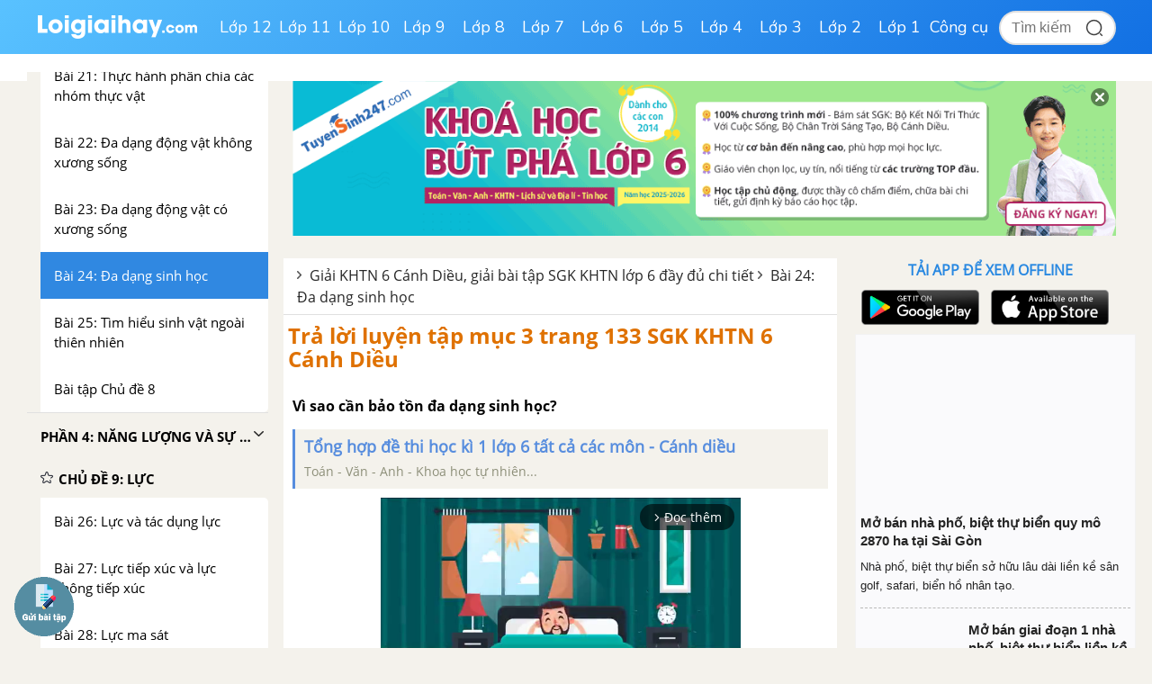

--- FILE ---
content_type: text/html; charset=utf-8
request_url: https://www.google.com/recaptcha/api2/anchor?ar=1&k=6Ld7UwolAAAAAF9diamiRDcptD8335eOuCw2cSMs&co=aHR0cHM6Ly9sb2lnaWFpaGF5LmNvbTo0NDM.&hl=en&v=PoyoqOPhxBO7pBk68S4YbpHZ&size=normal&anchor-ms=20000&execute-ms=30000&cb=fcscssr86yjr
body_size: 49438
content:
<!DOCTYPE HTML><html dir="ltr" lang="en"><head><meta http-equiv="Content-Type" content="text/html; charset=UTF-8">
<meta http-equiv="X-UA-Compatible" content="IE=edge">
<title>reCAPTCHA</title>
<style type="text/css">
/* cyrillic-ext */
@font-face {
  font-family: 'Roboto';
  font-style: normal;
  font-weight: 400;
  font-stretch: 100%;
  src: url(//fonts.gstatic.com/s/roboto/v48/KFO7CnqEu92Fr1ME7kSn66aGLdTylUAMa3GUBHMdazTgWw.woff2) format('woff2');
  unicode-range: U+0460-052F, U+1C80-1C8A, U+20B4, U+2DE0-2DFF, U+A640-A69F, U+FE2E-FE2F;
}
/* cyrillic */
@font-face {
  font-family: 'Roboto';
  font-style: normal;
  font-weight: 400;
  font-stretch: 100%;
  src: url(//fonts.gstatic.com/s/roboto/v48/KFO7CnqEu92Fr1ME7kSn66aGLdTylUAMa3iUBHMdazTgWw.woff2) format('woff2');
  unicode-range: U+0301, U+0400-045F, U+0490-0491, U+04B0-04B1, U+2116;
}
/* greek-ext */
@font-face {
  font-family: 'Roboto';
  font-style: normal;
  font-weight: 400;
  font-stretch: 100%;
  src: url(//fonts.gstatic.com/s/roboto/v48/KFO7CnqEu92Fr1ME7kSn66aGLdTylUAMa3CUBHMdazTgWw.woff2) format('woff2');
  unicode-range: U+1F00-1FFF;
}
/* greek */
@font-face {
  font-family: 'Roboto';
  font-style: normal;
  font-weight: 400;
  font-stretch: 100%;
  src: url(//fonts.gstatic.com/s/roboto/v48/KFO7CnqEu92Fr1ME7kSn66aGLdTylUAMa3-UBHMdazTgWw.woff2) format('woff2');
  unicode-range: U+0370-0377, U+037A-037F, U+0384-038A, U+038C, U+038E-03A1, U+03A3-03FF;
}
/* math */
@font-face {
  font-family: 'Roboto';
  font-style: normal;
  font-weight: 400;
  font-stretch: 100%;
  src: url(//fonts.gstatic.com/s/roboto/v48/KFO7CnqEu92Fr1ME7kSn66aGLdTylUAMawCUBHMdazTgWw.woff2) format('woff2');
  unicode-range: U+0302-0303, U+0305, U+0307-0308, U+0310, U+0312, U+0315, U+031A, U+0326-0327, U+032C, U+032F-0330, U+0332-0333, U+0338, U+033A, U+0346, U+034D, U+0391-03A1, U+03A3-03A9, U+03B1-03C9, U+03D1, U+03D5-03D6, U+03F0-03F1, U+03F4-03F5, U+2016-2017, U+2034-2038, U+203C, U+2040, U+2043, U+2047, U+2050, U+2057, U+205F, U+2070-2071, U+2074-208E, U+2090-209C, U+20D0-20DC, U+20E1, U+20E5-20EF, U+2100-2112, U+2114-2115, U+2117-2121, U+2123-214F, U+2190, U+2192, U+2194-21AE, U+21B0-21E5, U+21F1-21F2, U+21F4-2211, U+2213-2214, U+2216-22FF, U+2308-230B, U+2310, U+2319, U+231C-2321, U+2336-237A, U+237C, U+2395, U+239B-23B7, U+23D0, U+23DC-23E1, U+2474-2475, U+25AF, U+25B3, U+25B7, U+25BD, U+25C1, U+25CA, U+25CC, U+25FB, U+266D-266F, U+27C0-27FF, U+2900-2AFF, U+2B0E-2B11, U+2B30-2B4C, U+2BFE, U+3030, U+FF5B, U+FF5D, U+1D400-1D7FF, U+1EE00-1EEFF;
}
/* symbols */
@font-face {
  font-family: 'Roboto';
  font-style: normal;
  font-weight: 400;
  font-stretch: 100%;
  src: url(//fonts.gstatic.com/s/roboto/v48/KFO7CnqEu92Fr1ME7kSn66aGLdTylUAMaxKUBHMdazTgWw.woff2) format('woff2');
  unicode-range: U+0001-000C, U+000E-001F, U+007F-009F, U+20DD-20E0, U+20E2-20E4, U+2150-218F, U+2190, U+2192, U+2194-2199, U+21AF, U+21E6-21F0, U+21F3, U+2218-2219, U+2299, U+22C4-22C6, U+2300-243F, U+2440-244A, U+2460-24FF, U+25A0-27BF, U+2800-28FF, U+2921-2922, U+2981, U+29BF, U+29EB, U+2B00-2BFF, U+4DC0-4DFF, U+FFF9-FFFB, U+10140-1018E, U+10190-1019C, U+101A0, U+101D0-101FD, U+102E0-102FB, U+10E60-10E7E, U+1D2C0-1D2D3, U+1D2E0-1D37F, U+1F000-1F0FF, U+1F100-1F1AD, U+1F1E6-1F1FF, U+1F30D-1F30F, U+1F315, U+1F31C, U+1F31E, U+1F320-1F32C, U+1F336, U+1F378, U+1F37D, U+1F382, U+1F393-1F39F, U+1F3A7-1F3A8, U+1F3AC-1F3AF, U+1F3C2, U+1F3C4-1F3C6, U+1F3CA-1F3CE, U+1F3D4-1F3E0, U+1F3ED, U+1F3F1-1F3F3, U+1F3F5-1F3F7, U+1F408, U+1F415, U+1F41F, U+1F426, U+1F43F, U+1F441-1F442, U+1F444, U+1F446-1F449, U+1F44C-1F44E, U+1F453, U+1F46A, U+1F47D, U+1F4A3, U+1F4B0, U+1F4B3, U+1F4B9, U+1F4BB, U+1F4BF, U+1F4C8-1F4CB, U+1F4D6, U+1F4DA, U+1F4DF, U+1F4E3-1F4E6, U+1F4EA-1F4ED, U+1F4F7, U+1F4F9-1F4FB, U+1F4FD-1F4FE, U+1F503, U+1F507-1F50B, U+1F50D, U+1F512-1F513, U+1F53E-1F54A, U+1F54F-1F5FA, U+1F610, U+1F650-1F67F, U+1F687, U+1F68D, U+1F691, U+1F694, U+1F698, U+1F6AD, U+1F6B2, U+1F6B9-1F6BA, U+1F6BC, U+1F6C6-1F6CF, U+1F6D3-1F6D7, U+1F6E0-1F6EA, U+1F6F0-1F6F3, U+1F6F7-1F6FC, U+1F700-1F7FF, U+1F800-1F80B, U+1F810-1F847, U+1F850-1F859, U+1F860-1F887, U+1F890-1F8AD, U+1F8B0-1F8BB, U+1F8C0-1F8C1, U+1F900-1F90B, U+1F93B, U+1F946, U+1F984, U+1F996, U+1F9E9, U+1FA00-1FA6F, U+1FA70-1FA7C, U+1FA80-1FA89, U+1FA8F-1FAC6, U+1FACE-1FADC, U+1FADF-1FAE9, U+1FAF0-1FAF8, U+1FB00-1FBFF;
}
/* vietnamese */
@font-face {
  font-family: 'Roboto';
  font-style: normal;
  font-weight: 400;
  font-stretch: 100%;
  src: url(//fonts.gstatic.com/s/roboto/v48/KFO7CnqEu92Fr1ME7kSn66aGLdTylUAMa3OUBHMdazTgWw.woff2) format('woff2');
  unicode-range: U+0102-0103, U+0110-0111, U+0128-0129, U+0168-0169, U+01A0-01A1, U+01AF-01B0, U+0300-0301, U+0303-0304, U+0308-0309, U+0323, U+0329, U+1EA0-1EF9, U+20AB;
}
/* latin-ext */
@font-face {
  font-family: 'Roboto';
  font-style: normal;
  font-weight: 400;
  font-stretch: 100%;
  src: url(//fonts.gstatic.com/s/roboto/v48/KFO7CnqEu92Fr1ME7kSn66aGLdTylUAMa3KUBHMdazTgWw.woff2) format('woff2');
  unicode-range: U+0100-02BA, U+02BD-02C5, U+02C7-02CC, U+02CE-02D7, U+02DD-02FF, U+0304, U+0308, U+0329, U+1D00-1DBF, U+1E00-1E9F, U+1EF2-1EFF, U+2020, U+20A0-20AB, U+20AD-20C0, U+2113, U+2C60-2C7F, U+A720-A7FF;
}
/* latin */
@font-face {
  font-family: 'Roboto';
  font-style: normal;
  font-weight: 400;
  font-stretch: 100%;
  src: url(//fonts.gstatic.com/s/roboto/v48/KFO7CnqEu92Fr1ME7kSn66aGLdTylUAMa3yUBHMdazQ.woff2) format('woff2');
  unicode-range: U+0000-00FF, U+0131, U+0152-0153, U+02BB-02BC, U+02C6, U+02DA, U+02DC, U+0304, U+0308, U+0329, U+2000-206F, U+20AC, U+2122, U+2191, U+2193, U+2212, U+2215, U+FEFF, U+FFFD;
}
/* cyrillic-ext */
@font-face {
  font-family: 'Roboto';
  font-style: normal;
  font-weight: 500;
  font-stretch: 100%;
  src: url(//fonts.gstatic.com/s/roboto/v48/KFO7CnqEu92Fr1ME7kSn66aGLdTylUAMa3GUBHMdazTgWw.woff2) format('woff2');
  unicode-range: U+0460-052F, U+1C80-1C8A, U+20B4, U+2DE0-2DFF, U+A640-A69F, U+FE2E-FE2F;
}
/* cyrillic */
@font-face {
  font-family: 'Roboto';
  font-style: normal;
  font-weight: 500;
  font-stretch: 100%;
  src: url(//fonts.gstatic.com/s/roboto/v48/KFO7CnqEu92Fr1ME7kSn66aGLdTylUAMa3iUBHMdazTgWw.woff2) format('woff2');
  unicode-range: U+0301, U+0400-045F, U+0490-0491, U+04B0-04B1, U+2116;
}
/* greek-ext */
@font-face {
  font-family: 'Roboto';
  font-style: normal;
  font-weight: 500;
  font-stretch: 100%;
  src: url(//fonts.gstatic.com/s/roboto/v48/KFO7CnqEu92Fr1ME7kSn66aGLdTylUAMa3CUBHMdazTgWw.woff2) format('woff2');
  unicode-range: U+1F00-1FFF;
}
/* greek */
@font-face {
  font-family: 'Roboto';
  font-style: normal;
  font-weight: 500;
  font-stretch: 100%;
  src: url(//fonts.gstatic.com/s/roboto/v48/KFO7CnqEu92Fr1ME7kSn66aGLdTylUAMa3-UBHMdazTgWw.woff2) format('woff2');
  unicode-range: U+0370-0377, U+037A-037F, U+0384-038A, U+038C, U+038E-03A1, U+03A3-03FF;
}
/* math */
@font-face {
  font-family: 'Roboto';
  font-style: normal;
  font-weight: 500;
  font-stretch: 100%;
  src: url(//fonts.gstatic.com/s/roboto/v48/KFO7CnqEu92Fr1ME7kSn66aGLdTylUAMawCUBHMdazTgWw.woff2) format('woff2');
  unicode-range: U+0302-0303, U+0305, U+0307-0308, U+0310, U+0312, U+0315, U+031A, U+0326-0327, U+032C, U+032F-0330, U+0332-0333, U+0338, U+033A, U+0346, U+034D, U+0391-03A1, U+03A3-03A9, U+03B1-03C9, U+03D1, U+03D5-03D6, U+03F0-03F1, U+03F4-03F5, U+2016-2017, U+2034-2038, U+203C, U+2040, U+2043, U+2047, U+2050, U+2057, U+205F, U+2070-2071, U+2074-208E, U+2090-209C, U+20D0-20DC, U+20E1, U+20E5-20EF, U+2100-2112, U+2114-2115, U+2117-2121, U+2123-214F, U+2190, U+2192, U+2194-21AE, U+21B0-21E5, U+21F1-21F2, U+21F4-2211, U+2213-2214, U+2216-22FF, U+2308-230B, U+2310, U+2319, U+231C-2321, U+2336-237A, U+237C, U+2395, U+239B-23B7, U+23D0, U+23DC-23E1, U+2474-2475, U+25AF, U+25B3, U+25B7, U+25BD, U+25C1, U+25CA, U+25CC, U+25FB, U+266D-266F, U+27C0-27FF, U+2900-2AFF, U+2B0E-2B11, U+2B30-2B4C, U+2BFE, U+3030, U+FF5B, U+FF5D, U+1D400-1D7FF, U+1EE00-1EEFF;
}
/* symbols */
@font-face {
  font-family: 'Roboto';
  font-style: normal;
  font-weight: 500;
  font-stretch: 100%;
  src: url(//fonts.gstatic.com/s/roboto/v48/KFO7CnqEu92Fr1ME7kSn66aGLdTylUAMaxKUBHMdazTgWw.woff2) format('woff2');
  unicode-range: U+0001-000C, U+000E-001F, U+007F-009F, U+20DD-20E0, U+20E2-20E4, U+2150-218F, U+2190, U+2192, U+2194-2199, U+21AF, U+21E6-21F0, U+21F3, U+2218-2219, U+2299, U+22C4-22C6, U+2300-243F, U+2440-244A, U+2460-24FF, U+25A0-27BF, U+2800-28FF, U+2921-2922, U+2981, U+29BF, U+29EB, U+2B00-2BFF, U+4DC0-4DFF, U+FFF9-FFFB, U+10140-1018E, U+10190-1019C, U+101A0, U+101D0-101FD, U+102E0-102FB, U+10E60-10E7E, U+1D2C0-1D2D3, U+1D2E0-1D37F, U+1F000-1F0FF, U+1F100-1F1AD, U+1F1E6-1F1FF, U+1F30D-1F30F, U+1F315, U+1F31C, U+1F31E, U+1F320-1F32C, U+1F336, U+1F378, U+1F37D, U+1F382, U+1F393-1F39F, U+1F3A7-1F3A8, U+1F3AC-1F3AF, U+1F3C2, U+1F3C4-1F3C6, U+1F3CA-1F3CE, U+1F3D4-1F3E0, U+1F3ED, U+1F3F1-1F3F3, U+1F3F5-1F3F7, U+1F408, U+1F415, U+1F41F, U+1F426, U+1F43F, U+1F441-1F442, U+1F444, U+1F446-1F449, U+1F44C-1F44E, U+1F453, U+1F46A, U+1F47D, U+1F4A3, U+1F4B0, U+1F4B3, U+1F4B9, U+1F4BB, U+1F4BF, U+1F4C8-1F4CB, U+1F4D6, U+1F4DA, U+1F4DF, U+1F4E3-1F4E6, U+1F4EA-1F4ED, U+1F4F7, U+1F4F9-1F4FB, U+1F4FD-1F4FE, U+1F503, U+1F507-1F50B, U+1F50D, U+1F512-1F513, U+1F53E-1F54A, U+1F54F-1F5FA, U+1F610, U+1F650-1F67F, U+1F687, U+1F68D, U+1F691, U+1F694, U+1F698, U+1F6AD, U+1F6B2, U+1F6B9-1F6BA, U+1F6BC, U+1F6C6-1F6CF, U+1F6D3-1F6D7, U+1F6E0-1F6EA, U+1F6F0-1F6F3, U+1F6F7-1F6FC, U+1F700-1F7FF, U+1F800-1F80B, U+1F810-1F847, U+1F850-1F859, U+1F860-1F887, U+1F890-1F8AD, U+1F8B0-1F8BB, U+1F8C0-1F8C1, U+1F900-1F90B, U+1F93B, U+1F946, U+1F984, U+1F996, U+1F9E9, U+1FA00-1FA6F, U+1FA70-1FA7C, U+1FA80-1FA89, U+1FA8F-1FAC6, U+1FACE-1FADC, U+1FADF-1FAE9, U+1FAF0-1FAF8, U+1FB00-1FBFF;
}
/* vietnamese */
@font-face {
  font-family: 'Roboto';
  font-style: normal;
  font-weight: 500;
  font-stretch: 100%;
  src: url(//fonts.gstatic.com/s/roboto/v48/KFO7CnqEu92Fr1ME7kSn66aGLdTylUAMa3OUBHMdazTgWw.woff2) format('woff2');
  unicode-range: U+0102-0103, U+0110-0111, U+0128-0129, U+0168-0169, U+01A0-01A1, U+01AF-01B0, U+0300-0301, U+0303-0304, U+0308-0309, U+0323, U+0329, U+1EA0-1EF9, U+20AB;
}
/* latin-ext */
@font-face {
  font-family: 'Roboto';
  font-style: normal;
  font-weight: 500;
  font-stretch: 100%;
  src: url(//fonts.gstatic.com/s/roboto/v48/KFO7CnqEu92Fr1ME7kSn66aGLdTylUAMa3KUBHMdazTgWw.woff2) format('woff2');
  unicode-range: U+0100-02BA, U+02BD-02C5, U+02C7-02CC, U+02CE-02D7, U+02DD-02FF, U+0304, U+0308, U+0329, U+1D00-1DBF, U+1E00-1E9F, U+1EF2-1EFF, U+2020, U+20A0-20AB, U+20AD-20C0, U+2113, U+2C60-2C7F, U+A720-A7FF;
}
/* latin */
@font-face {
  font-family: 'Roboto';
  font-style: normal;
  font-weight: 500;
  font-stretch: 100%;
  src: url(//fonts.gstatic.com/s/roboto/v48/KFO7CnqEu92Fr1ME7kSn66aGLdTylUAMa3yUBHMdazQ.woff2) format('woff2');
  unicode-range: U+0000-00FF, U+0131, U+0152-0153, U+02BB-02BC, U+02C6, U+02DA, U+02DC, U+0304, U+0308, U+0329, U+2000-206F, U+20AC, U+2122, U+2191, U+2193, U+2212, U+2215, U+FEFF, U+FFFD;
}
/* cyrillic-ext */
@font-face {
  font-family: 'Roboto';
  font-style: normal;
  font-weight: 900;
  font-stretch: 100%;
  src: url(//fonts.gstatic.com/s/roboto/v48/KFO7CnqEu92Fr1ME7kSn66aGLdTylUAMa3GUBHMdazTgWw.woff2) format('woff2');
  unicode-range: U+0460-052F, U+1C80-1C8A, U+20B4, U+2DE0-2DFF, U+A640-A69F, U+FE2E-FE2F;
}
/* cyrillic */
@font-face {
  font-family: 'Roboto';
  font-style: normal;
  font-weight: 900;
  font-stretch: 100%;
  src: url(//fonts.gstatic.com/s/roboto/v48/KFO7CnqEu92Fr1ME7kSn66aGLdTylUAMa3iUBHMdazTgWw.woff2) format('woff2');
  unicode-range: U+0301, U+0400-045F, U+0490-0491, U+04B0-04B1, U+2116;
}
/* greek-ext */
@font-face {
  font-family: 'Roboto';
  font-style: normal;
  font-weight: 900;
  font-stretch: 100%;
  src: url(//fonts.gstatic.com/s/roboto/v48/KFO7CnqEu92Fr1ME7kSn66aGLdTylUAMa3CUBHMdazTgWw.woff2) format('woff2');
  unicode-range: U+1F00-1FFF;
}
/* greek */
@font-face {
  font-family: 'Roboto';
  font-style: normal;
  font-weight: 900;
  font-stretch: 100%;
  src: url(//fonts.gstatic.com/s/roboto/v48/KFO7CnqEu92Fr1ME7kSn66aGLdTylUAMa3-UBHMdazTgWw.woff2) format('woff2');
  unicode-range: U+0370-0377, U+037A-037F, U+0384-038A, U+038C, U+038E-03A1, U+03A3-03FF;
}
/* math */
@font-face {
  font-family: 'Roboto';
  font-style: normal;
  font-weight: 900;
  font-stretch: 100%;
  src: url(//fonts.gstatic.com/s/roboto/v48/KFO7CnqEu92Fr1ME7kSn66aGLdTylUAMawCUBHMdazTgWw.woff2) format('woff2');
  unicode-range: U+0302-0303, U+0305, U+0307-0308, U+0310, U+0312, U+0315, U+031A, U+0326-0327, U+032C, U+032F-0330, U+0332-0333, U+0338, U+033A, U+0346, U+034D, U+0391-03A1, U+03A3-03A9, U+03B1-03C9, U+03D1, U+03D5-03D6, U+03F0-03F1, U+03F4-03F5, U+2016-2017, U+2034-2038, U+203C, U+2040, U+2043, U+2047, U+2050, U+2057, U+205F, U+2070-2071, U+2074-208E, U+2090-209C, U+20D0-20DC, U+20E1, U+20E5-20EF, U+2100-2112, U+2114-2115, U+2117-2121, U+2123-214F, U+2190, U+2192, U+2194-21AE, U+21B0-21E5, U+21F1-21F2, U+21F4-2211, U+2213-2214, U+2216-22FF, U+2308-230B, U+2310, U+2319, U+231C-2321, U+2336-237A, U+237C, U+2395, U+239B-23B7, U+23D0, U+23DC-23E1, U+2474-2475, U+25AF, U+25B3, U+25B7, U+25BD, U+25C1, U+25CA, U+25CC, U+25FB, U+266D-266F, U+27C0-27FF, U+2900-2AFF, U+2B0E-2B11, U+2B30-2B4C, U+2BFE, U+3030, U+FF5B, U+FF5D, U+1D400-1D7FF, U+1EE00-1EEFF;
}
/* symbols */
@font-face {
  font-family: 'Roboto';
  font-style: normal;
  font-weight: 900;
  font-stretch: 100%;
  src: url(//fonts.gstatic.com/s/roboto/v48/KFO7CnqEu92Fr1ME7kSn66aGLdTylUAMaxKUBHMdazTgWw.woff2) format('woff2');
  unicode-range: U+0001-000C, U+000E-001F, U+007F-009F, U+20DD-20E0, U+20E2-20E4, U+2150-218F, U+2190, U+2192, U+2194-2199, U+21AF, U+21E6-21F0, U+21F3, U+2218-2219, U+2299, U+22C4-22C6, U+2300-243F, U+2440-244A, U+2460-24FF, U+25A0-27BF, U+2800-28FF, U+2921-2922, U+2981, U+29BF, U+29EB, U+2B00-2BFF, U+4DC0-4DFF, U+FFF9-FFFB, U+10140-1018E, U+10190-1019C, U+101A0, U+101D0-101FD, U+102E0-102FB, U+10E60-10E7E, U+1D2C0-1D2D3, U+1D2E0-1D37F, U+1F000-1F0FF, U+1F100-1F1AD, U+1F1E6-1F1FF, U+1F30D-1F30F, U+1F315, U+1F31C, U+1F31E, U+1F320-1F32C, U+1F336, U+1F378, U+1F37D, U+1F382, U+1F393-1F39F, U+1F3A7-1F3A8, U+1F3AC-1F3AF, U+1F3C2, U+1F3C4-1F3C6, U+1F3CA-1F3CE, U+1F3D4-1F3E0, U+1F3ED, U+1F3F1-1F3F3, U+1F3F5-1F3F7, U+1F408, U+1F415, U+1F41F, U+1F426, U+1F43F, U+1F441-1F442, U+1F444, U+1F446-1F449, U+1F44C-1F44E, U+1F453, U+1F46A, U+1F47D, U+1F4A3, U+1F4B0, U+1F4B3, U+1F4B9, U+1F4BB, U+1F4BF, U+1F4C8-1F4CB, U+1F4D6, U+1F4DA, U+1F4DF, U+1F4E3-1F4E6, U+1F4EA-1F4ED, U+1F4F7, U+1F4F9-1F4FB, U+1F4FD-1F4FE, U+1F503, U+1F507-1F50B, U+1F50D, U+1F512-1F513, U+1F53E-1F54A, U+1F54F-1F5FA, U+1F610, U+1F650-1F67F, U+1F687, U+1F68D, U+1F691, U+1F694, U+1F698, U+1F6AD, U+1F6B2, U+1F6B9-1F6BA, U+1F6BC, U+1F6C6-1F6CF, U+1F6D3-1F6D7, U+1F6E0-1F6EA, U+1F6F0-1F6F3, U+1F6F7-1F6FC, U+1F700-1F7FF, U+1F800-1F80B, U+1F810-1F847, U+1F850-1F859, U+1F860-1F887, U+1F890-1F8AD, U+1F8B0-1F8BB, U+1F8C0-1F8C1, U+1F900-1F90B, U+1F93B, U+1F946, U+1F984, U+1F996, U+1F9E9, U+1FA00-1FA6F, U+1FA70-1FA7C, U+1FA80-1FA89, U+1FA8F-1FAC6, U+1FACE-1FADC, U+1FADF-1FAE9, U+1FAF0-1FAF8, U+1FB00-1FBFF;
}
/* vietnamese */
@font-face {
  font-family: 'Roboto';
  font-style: normal;
  font-weight: 900;
  font-stretch: 100%;
  src: url(//fonts.gstatic.com/s/roboto/v48/KFO7CnqEu92Fr1ME7kSn66aGLdTylUAMa3OUBHMdazTgWw.woff2) format('woff2');
  unicode-range: U+0102-0103, U+0110-0111, U+0128-0129, U+0168-0169, U+01A0-01A1, U+01AF-01B0, U+0300-0301, U+0303-0304, U+0308-0309, U+0323, U+0329, U+1EA0-1EF9, U+20AB;
}
/* latin-ext */
@font-face {
  font-family: 'Roboto';
  font-style: normal;
  font-weight: 900;
  font-stretch: 100%;
  src: url(//fonts.gstatic.com/s/roboto/v48/KFO7CnqEu92Fr1ME7kSn66aGLdTylUAMa3KUBHMdazTgWw.woff2) format('woff2');
  unicode-range: U+0100-02BA, U+02BD-02C5, U+02C7-02CC, U+02CE-02D7, U+02DD-02FF, U+0304, U+0308, U+0329, U+1D00-1DBF, U+1E00-1E9F, U+1EF2-1EFF, U+2020, U+20A0-20AB, U+20AD-20C0, U+2113, U+2C60-2C7F, U+A720-A7FF;
}
/* latin */
@font-face {
  font-family: 'Roboto';
  font-style: normal;
  font-weight: 900;
  font-stretch: 100%;
  src: url(//fonts.gstatic.com/s/roboto/v48/KFO7CnqEu92Fr1ME7kSn66aGLdTylUAMa3yUBHMdazQ.woff2) format('woff2');
  unicode-range: U+0000-00FF, U+0131, U+0152-0153, U+02BB-02BC, U+02C6, U+02DA, U+02DC, U+0304, U+0308, U+0329, U+2000-206F, U+20AC, U+2122, U+2191, U+2193, U+2212, U+2215, U+FEFF, U+FFFD;
}

</style>
<link rel="stylesheet" type="text/css" href="https://www.gstatic.com/recaptcha/releases/PoyoqOPhxBO7pBk68S4YbpHZ/styles__ltr.css">
<script nonce="SBFk6cSTR7_eGtpDyuuvog" type="text/javascript">window['__recaptcha_api'] = 'https://www.google.com/recaptcha/api2/';</script>
<script type="text/javascript" src="https://www.gstatic.com/recaptcha/releases/PoyoqOPhxBO7pBk68S4YbpHZ/recaptcha__en.js" nonce="SBFk6cSTR7_eGtpDyuuvog">
      
    </script></head>
<body><div id="rc-anchor-alert" class="rc-anchor-alert"></div>
<input type="hidden" id="recaptcha-token" value="[base64]">
<script type="text/javascript" nonce="SBFk6cSTR7_eGtpDyuuvog">
      recaptcha.anchor.Main.init("[\x22ainput\x22,[\x22bgdata\x22,\x22\x22,\[base64]/[base64]/bmV3IFpbdF0obVswXSk6Sz09Mj9uZXcgWlt0XShtWzBdLG1bMV0pOks9PTM/bmV3IFpbdF0obVswXSxtWzFdLG1bMl0pOks9PTQ/[base64]/[base64]/[base64]/[base64]/[base64]/[base64]/[base64]/[base64]/[base64]/[base64]/[base64]/[base64]/[base64]/[base64]\\u003d\\u003d\x22,\[base64]\\u003d\x22,\x22wrHDmUQ0w48UBMK5Q3gKH8OZw7I0wrleVA9AIcOhw487e8KJYsKBcMOmeC3Ci8Ojw7F0w77DqsOBw6HDpMO0VC7DpsKnNsOwI8KBHXPDvjPDrMOsw7rCmcOrw4tuwrDDpMOTw4XChsO/UkloCcK7wrBww5XCj01qZmnDincXRMOvw7zDqMOWw6MdRMKQA8OmcMKWw6zCihhAFsO2w5XDvGTDt8OTTioEwr3DoSsvA8OiTFDCr8Kzw6I7wpJFwqbDhgFDw53DhcO3w7TDh0Jywp/DtsO1GGh/wr3CoMKaWMKgwpBZd3Rnw5EXwr7Di3s0wpnCmiNmQCLDuwrCvTvDj8KyFsOswpcTXTjChRHDmB/CiC/Dp0U2wqFbwr5Fw5DCjj7DmgfCjcOkb0vCjGvDucKKMcKcNjlEC27Dpl0uwoXCs8Kqw7rCnsOdwrrDtTfCj0bDkn7DtinDksKAecK2woomwo5naW94wpTClm9nw5wyCn5Iw5JhIcKLDATCgUBQwq0bTsKhJ8KXwqoBw6/[base64]/DoMOGw4DDvQRKacO3VzzDlcOfw6Uew7zDtMOQLsKYaRbDpxHClmVHw73Ch8KXw5RVO2Q0IsOND2jCqcOywoDDuGRnR8OIUCzDoFlbw6/CqsKacRDDmmBFw4LCtxXChCR1I1HChhs9Bw8ACcKUw6XDkh3Di8KeeF4YwqpXwqDCp0U4JMKdNjjDujUVw5nCoEkUS8OYw4HCkRtNbjvCksKmSDkrVhnCsF5qwrlbw7IOYlVMw4o5LMOkc8K/Nw4cEFVzw4zDosKleFLDuCgOczTCrUViX8KsKMKJw5BkVFp2w4Ahw5HCnTLCjMKDwrB0VE3DnMKMdWDCnQ0qw4toHBtSFipQwpTDm8OVw5zChMKKw6rDtmHChFJuC8OkwpNYYcKPPmfClXt9wrrCtsKPwovDrcO0w6zDgCTCvx/DucOMwps3wqzCosOlTGpvVMKew47DsHLDiTbCniTCr8K4ADheFH4AXENPw4YRw4hwwrfCm8K/wrNDw4LDmHzCm2fDvRU2G8K6Hh5PC8KoKMKtwoPDnMK3KmJ0w4LDisKqwrpEw6/DhsKKbD/DlcKtVivDunoxwoMDbMK8eGtpw5AMwpEowpTDtR3CqwVMw5LDpMKBw48ZeMOIwr/Ds8K0wprCpHzCgylrYyPCv8K5aCIOwpdwwr15w4PDgSdTBMKnSis9OXbCqMKnwpvDnk4XwrICI2ISXgRdw7B6MxgEw5ttw7AxVz5/[base64]/[base64]/w78GF1AFw6U7TmBmw4lScMOSLGzChcKDX3bCksK6LsKuMjnCmg/Cp8Odw4PCi8KILxxpw6h1w4tlP3lGPsKEMsOXwqvCvcOYE2XDnsOvwqEHwo0Zw5hawoHClcKQYcKSw67DkGHDjU/Cq8K3L8K4ACcNwrDDisK/w5nCqT85w7zCrsOswrdqUcOVRsOzOsOlDFNMZsKYw6fCrXZ/a8O7SSgEXgzDkFvDscKrS3Npw6/Cv192wr9OAAHDhX9CwrfDqyjCoXYVQHhgw5nClWNWbcOawrIuwpTDjx4pw4jCrTVaa8OmdsKXNMOQBMOxeGjDlAN5w5HCoTzDigN7ZcK6w7Exwr7DiMO9fcOqJVLDv8OObsOWbcKIw5DDgMKUHhVWWMOxw6DCnXDCuW0kwqQdcsOgwo3CksOmNRwgXMO/[base64]/Dt0bCozfChCHDqsOrecOvwrjCtMOiwqvDssOPw5DDuGgcB8ONVUjCoS4Zw5bClmN/w4ZOFn7Cgj/Ct1/CjMOFc8OiCsOHUMOlNEBTHVA6wrV6MMKsw6vCuU93w7ZfwpDDtMKrPcKQw4NXw63DlgjCmSBBKSvDp3DCgRwUw5xiw6t2SkTCjsO6w7bCuMKXw4kvw4DDu8OXwrgYwrkZfsOIGMOnMcKJd8O3w7PCn8OIw5HClcKILFsedCp/wqfCssKkF0zCiE1gVsOkEMORw4fCh8KpN8O+XMKYwqjDscOlwo/DiMKVLw95w51iwpAwHcOQBMOCY8O+w4hdEcK8CVbDpnHDosK6wr0oCV/CqBDDjsKZfMOmbsOmNsOEw5RfRMKLXz4cYxfDqDTCh8KjwrR1HHTDqABFbgh1VR0/OsOzwqXCt8OufcOTTEYZSl3CjcOHN8OwRsKgwpYaRcOQwrl/X8KCwrc4PycMK1AuLnsnF8OiG2/CnXnCqiMew6pywo/[base64]/CiMOXw7ZeIBLCpsKIOcOfw5/DrHs0wrzCrsKtwo4zNcK0w5gPVsOcMwHCnMOOGyjDuW/CvyrDqgLDhMKfw4sbwqrDplxxFmZdw7bDhEPCjhZbNE8FNMOgecKETC3Dr8OvP2cVWiPDtHzDicOvw450wpXDj8KRwrEHw50Zw6DCiyTDlsKnQ0bCpnLCty0yw5HDksK4w4NbRsKvw6zCmlgww5/CucKMwrkvw7XCqnhnKsKQQSrDmsOSZsOJw4Vjw500HnnDgcKlIiXCtGJJwq4QYMOPwqPDsw/[base64]/CrGfDicKww6cNwrrCuSvDkMO8w69BwrsJwp7DhcKqQsKVw4RlwrDDjVPDqgV1w4vDnzDCsSfDvMO6AcO1bsKuHEtMwppmwosDwr/DtDlhaFImwq40McKXLiQuwqXCo30OQWrCq8O2PcKow4hrwrLDmsOgecOxwpPDq8OLf1LChcOTYsK3wqXDvGgRwpsKw73Cs8OvdmJUwoPCvGVTw5DDn2vDnj8nZivCpsKiw6/DrAdPw7jChcKcOmwYwrDCtDJ2wrTCmQ1bw7fCv8K1Q8Knw6Z0w5EnZ8O9EAfDksKRHMOQTgHCoiFqBDF8JkzChXg7ME7DssOpFVUjw7phwrcHIwwyWMOBwrXCu2XCs8OUTDzCmcKEBnU2wpVowpl2D8OrSMOZwplCw5jDrMOtwoUJwpxyw6wGRDLCsGnDo8K0eUd/w6DDswHCvMOGw49NLsOnwpfClXMpJ8KqflzCgMOnf8Oow5kfw79mw6Fyw7UEOMO/Ri8Mwppcw4PCs8KcFHYzw5jCn2YABMKOw5rCjsKBw5EWT2vCj8KqVMOaGjPDkxnDo0fCtcKFHDXDnwbCr03DosOdwrPCkFoME3c9UBoFe8KabcKLw4bCoEnDsWchw4jCn018HmHCgh/DvMOvw7XCqjMeIcOnwoonwph0wozCvcObw7ELFMODGwcCwoNuw5nChMKIUw4KewY/wpUAwqgewobChHDCosKQwowcG8KewpPCjXPCuT3Dj8KgWz3DngZjJTbDl8K5TSUHRQTCu8O/cxd/RcO3wqV6BMO7wqnDkhrDpFpcw6BHJltKwpUcVVPDvn3CnAbCv8OLw7bCsiYxYXbCsn5xw67Cl8KSf0IEGWjDiEwMecOpwonDmBjChC/DksO7wrzDpGzCkk/CtMK1wpjDhcK4FsKgwotccnMIWTLDlWTCozVbw4HDi8KRQCgmT8OewpPCgx7DrQhaw6/[base64]/[base64]/DvX0RWzAcw60uwocIK8OYEMOZKTnDkcKbbX7DlsO3G3HDgcOvLSVMARYNe8KXwronOUxdwqBVIQbCr3YhNydeVSEQeiPCtcOBw7rCocKwQcOXPEHCgCrDiMKdV8KVw7/DhBETcx0Kw4XDmcOsUWXDg8KZwq1kfcOGw7E8wqLCiQjDlsORRj4QaQ51HsOKUkVVw6DCqAvDrTLCoFXCqsKUw6fDpnhaeRQHwobDrmJ/wphRw6sPFMOWaAbDn8K5ScOZwp14RMOTw4vChsKgdi/CtMK8w4BzwqfCp8KlVzwkUcKNw5HDpcKzwqwFKEs4MTdwwonCsMKEwo7Dh8Kwc8ORAMOCwr/Dp8O1UWhZwoJqw7ltSWxbw6PCrTrCtz13XMOZw65JFFQHwqTClMKRGEbDkTVXeWJ2E8K5asOKw7jDuMO5w7M2McOgwpLDn8OKwow6dUoDR8Oow5VOWcKtWCjCt0XDtHoWecOzw4/[base64]/wr/[base64]/wpDCjUEqwpTChMKjFMO6w5UNwqHDpC/[base64]/[base64]/Cn1HDqxArwp9Rw7vCisKsfFzDvcOvKFHDtcOxf8KNVA3CkTdlw75twpLCuyIINcOaLD8Awp4cTMKkwrPDjVnCkG/CrybCqsOTw4rCkMObB8OzSW06w65NfhRFT8OEYFLDvcKGC8Ksw5UMPz/[base64]/[base64]/LcKUwr/DiMOKAzBdXQ8Vw5/CujYTwpHDs8OEwqXCmcKNLQnDvkhZQl4aw4vDlcKbVT9yw6PDo8OVBncWTcKfKydyw7kVwrF0HsObw6t+wr7CkjjCu8OdNcOoLVA6PW8AVcOKw4AbdsOPwphdw4x3IQFuwpvDiW5Zw4vDmEbDpMOBBsKHwoJyaMKfB8OpdcO/[base64]/Dm0Y/[base64]/[base64]/[base64]/PibCiAXDnMOcw7bCnU0TWUrCiG/DkcKjKsKCw6XDmgLCjmzClCRDw5bCucKcSWvCoxswelfDpMODT8KNLnfDpxnDvsKXWcKyOsOHw5XDvHU3w4zDjsKRHTMcw7DCrRPCvEFTwq9XwoDDkkNTBS3CiDfCuAIYJ3TCjFLDlxHCgHTDgk8rRDYecBnDnw0DTEEkw6RgU8OrYlI/bUvDvGlAw6IIbcOcTMKnVy0vNMKdwrTCjD1oLcKUQcONdMOCw7hlwrlUw7PCmXMPwpxBwonDs3zCh8KIBSPDtzkGwofDgcO5w4QYw4d/wrZ6TcKnwpRCw7PDrGHDkA46bwNvwoLCg8K+bcO3YsOIeMOJw7vCri/[base64]/CoMKMaUxsw5HDmVXDmDfDsFdzw7vDsMKHw7PDsG5Rw5MBdcOMJ8OBw5fCq8OSccKDFMO6wrfDjsOidsOgEcObWcOawoTCiMKew50nwqXDggs2w4hbwrgSw4QkwpPDjg/CuyLDgsOMwpTCp2IbwqjCvMO/OE1uwovDvVfCvyjDnm3Dl21Jw5I+w7Qbw6olOQxTMXFQG8O2JMO9wokDw4PCqg1QKTwqw7nCn8OWD8OzWWc/wqDDgMK9w5zDl8OywoUzw4/Dk8OtB8Kbw6fCscO4SSshw5jCqGfCmzHCgW/CtR/CklrCgX4nQ3giwqJswrDDjXBDwonCpsOKwprDh8Kqwpsmw60XBsODw4d4DF4tw7N/[base64]/Cp2tzwogJJcKsw5ZMBy1xSy9BZ8KYfHw1dsOkwp8Waytjw5tcw7LDvcKlXMOCw4/DqDvDh8KhEMKvwo06acKrw65Kwo1LUcODfMOJdmHCpDXDl1rCk8K3W8OSwr5TecK1w6k+YMOhM8KPTB/DjMOeL2XCmyPDhcKPRzTCuhxuw68qworCn8OOGTjDpcKIw4VTwqXCl1HDoWXCicKge1AODMKpMcK7wq3DhcOSb8OEKmtwLCJPwqrChUPDnsK5wpHDrMKidcOhLFfDiCMiw6HDp8ORwrHCncOzH2TDgQQ/[base64]/[base64]/woZCw4tNRD9XCzDDlMOVPcOkW19JHsOBw61kwoDDmAvCmlIMwp7CosKMC8OlEnTDoAx2w5dywo/DnsKnfm/Ci15FIcOxwqDCrcObacK0w4PCpEjDoTAKScKsR3F3V8KcYsKSwqgpw6kwwoPDhcKvw5PCilYNwp/Cr3REF8K6woolUMKkAUpwW8Omw5vClMOyw4vCniHCu8K4w5vCpHzDh3HDhifDvcKMPmPDmTrCsjXDkB48w68ywoA1wrbDjjJEwr/DoGgMw67Cv0/DkHnCgjHCp8K5w7gZw7jCssKaGg3Cq0XDnhcZC3nDpMO/wr3CvsO4R8OZw7YmwoPDgRUBw6TCkCV2WcKOw7rCpsKlO8K2woQswqzDu8OvAsK1woDCuBfCv8OsIzxiMBdVw6LCqB/[base64]/wprDnsK8wp5LbcKKJsOwAcKFwr/DgXTCuyBXwofDr8O+w7/DnSfCjEcnw5RsZGbCqDFWZsOAw4p4w6LDgMK4TCMwIsOIIMOCwprCg8K+w6TCicOcMyfDksOlVcKUw6bDmhXCv8KJI0BNwo8+wpnDi8KGw7sEI8KwY1fDscK3w6TCq0HChsOqf8OBwqJxEgdoLQduKRpWwr/[base64]/LsOjw5EFwoLDo1HClMOhIsOHecK1N8KgWMKbbMOSwrxpHybCiVbDrwJIwrZywo1pJ2dnCcKdA8OnL8OiTsK4UMO0wqHCvUHCmcK5w64KfMOracKdwpImd8OKTMOHw67DsTsYw4QVdjjDgcKXaMOUEcOowphaw7jCmsOkMR5gT8KbKMONc8KPLS5DMMKGw7PCtxHDjsK/w698FMKMJXUcUcOlwp7CtMOTSsOsw7scJMONw5cheUHDl0TDpcOxwopkWcKsw6prGg5Fw7kGDcOCK8OZw6oSe8K1MDdRwp7CoMKBw6VCw43DhcK/CUzCul7CpGcVBcKxw6QtwqDDq1M6FH8xL1QPwo0feXt5CcOEFFg0KXnCs8KTIcOWwp7DkcKAw5nDvQMEG8K2wp7Dux9nYMOPw51qP0zCoj4nank8w5jDrMOVwrTCgn7DuwgeO8KIfA8Rw5nDlAc5wobDlkPCjGlDw4rCixsYHTTDl0tEwoXDsk/Cv8Klwowid8KYwqBmP2HDiRzDrWd7FcKtw4kWZMOwCjA8NixaUg3DiE5aIcO6McO5wrIBBjMLwpUSwr/Cp2RCPsKTU8KUSmzDpSd1IcOZw6/CnMK9NMOFw5Yiw7jDjw1JPXcLTsOSAwfCkcOcw7g9Z8Ogwok6JkIdw6fCosOhwpjDnMObG8Orw5F0DcKOw7vCnx7CscKFTsOCw6Z9w4/[base64]/DocK2FW5/w77Cv1hrXXZmY8KQbAJ0wrzDglvCnAs8eMKMYsK0fzHCjG3Du8Obw5XCnsODw60iBH/Ckh88wrB7UTclAcKTeGt/ERfCsC5gTRBQEyNnCBUmEzXCqBQTZsOww7kLw7nDpMO6SsO5wqcFw4xQKSXDisOmwoNkNSjCvhZLwovDq8KnI8OLwpdpLMK5wo3DhsOAw5bDswfDh8Kpw6hSaBHDrMKzRMKlBsK/fysUIUYcXi/CnsKgwrDDukrDhcKqwqVLVsO4w5VoSsKwFMOoLMOmCH7DiBjDlcOvM0PDhcKJHmQzdsKadTNvW8KrBAfDjMOqw5I+w7vDlcKGw6Qiw69+wp/DgVPDtUrCkMKyIMKAAzHCosKyBRjCk8O1NsKew6Mzw7c5bH4nwrkANQTDmMKkw4vDo1tMwrdbacOPAMORKsK9wo4UDWIvw67CkMKVJcKew5fCl8O1WXtOXcKGw4HDvcK2w5rDh8K9P1fDlMOOw5/[base64]/[base64]/Kh8Mwq9lBS3Du8KDGV8fShEKw6XDhi9qQ8O9wrcmwobCnsOKPzBpw7fDtjFdw5EYJg/[base64]/Bg7CgcKnJcKYw4ZcZBNlHAMmasK1w6dTGMKBMsKAGjtEw63DjsKzwqYbREXCvgnCqsKsFTpzYsOpGT3Co3rCsmtYbDsqw4rCosO+wpzChnzDpcK3wrooIsKdw6DClF7CkcKSQMKAw502RcKHwq3Dlw/DoDrCvsKiwq3CnTnDnMK+B8OEwrDCiysQK8Kowr9HPcKfbT13HsKwwqt1w6Ffw7vDqSAhw4LDl21ZS0UlaMKJLi4COHzDu1B8fhFeHAUUaB3DqC/DrSXDkjbCqMKYCBjDhQHDoC5xw4PDhVoHw50gwp/DlknDowxAD37Du2hVwonCmTjDmcOkKGvDmWFVwpMiOV/CrsK7w7BMw77CsQY1NzMWwpsWcMOSAmbDqsOow78ET8KeAMKgw5YDwrBdwpF4w6bCmsKlayLCqTzCjMO6bMK6w5AXw47CuMOGw7LCmCbCplzCgB83NMKmwrwUw50Xw4FBI8OaWcO4w4zDicObAAHCt2bDu8Omw6zChijCqcKcwqAfwqUPw74+wpZVeMOcWn/Ci8OyZnxyJMKiw4phYUI2w6wTwqzDs0F1b8OZwrAOwoR0DcOJBsK5wovDqsOnQyTCin/ClBrDisK7NcKAwrRAMiTChkfCqsONwrzDtcKHw6LCkS3CpsOUwqHCkMO9wo7ClsK+PMK0fkwVFw7Ct8O7w6/DtgMKdBdDPsOkLwAdwp/[base64]/[base64]/wpp3WxXCj10TdMKCwoxrwpVqIcO+UMKTUQEdw7bChkJ5KBZ/csO+w6MXU8KgwovCoWUUw7zClMOLw6gQw69Pw4nDkcOmwqbCnsOfEF3DusKVw5YawrNFwrFPwoQKWsK9bcOEw40Rw4E8OV3CgWfCusK6SMO8ZhIHwq40OsKATiTDujwLZsORJsKwZcKQYsO4wp/DgsOFw6rDksKjIsOdeMOrw4zCtXo+wp3DtQzDg8KtZUrChGglN8ObW8OGwqnCoCgKOMKfK8OcwqliS8O/dDstQDnCvwcPw4TDj8KLw4JZwq4FEFtnBB/CmGvDuMK8w4UheGQZwpTDjxDDiXhhawcjVsOwwrdWJkxtIMKcwrTCn8KdD8O7wqIlBhgMLcOKwqYYXMKmwqvCk8O0P8OHFgJGwrLDoHPDgMOJGAbClcKaTysjwrnDtWfDmhrDpWFKw4Axw59YwrJHwpDCryzChAHDtxRRw5s2w4sKw6/DpMOIwovCkcOxQwrCuMOIGhQFwrEKw4Rlw5V+w5MnDGlFw6/DhMOgw5nCs8Kiw4Q/cEIvwpZ3WgzCtsOwwrTCs8Ocwq0Hw5UzDlZRO3NcYlJ7w6tiwrLCv8K+wqbCpRbDlMKQw7/DtUB4wpRGw5Fxw5/DtD3DmcKWw47DuMOow4TCkQE9a8KKScKBw5N9aMK3wqfDt8OcOMO9YMKEwr3CpVs6w7Zew5HDlcKEMsOJLTrCo8KEwpISw6vCgcOzw47DiSIUw6nDtMOTw4wwwojCoVBvwpdVAsODw7jCk8KbIgXCpsOFwqVdb8KrUcO8wp/DokrDijkwwovDm1lCw6w9O8OXwqReN8K8csObL2JCw6Fma8OjUsKjNcKoR8KSecKWVx5NwoNKwonCgsOZw7bCkMODBsOdUMKtT8OcwpXDmAUoKcOMYcKbUcK0w5Eow7rCsCTCnj1gw4BqNHzDkF51W0nCnsOVw5EvwrcgUMONasKvw7DCjsKSCUDCl8O4VcOwWTI/BMOTNzF2GcKyw4YAw4PDiDbCnQfDsS1GH3oMRcKhwpHDhcK6T0HDkMK2IsKdOcOJwrjDlTgGaH98wrfCmMKDwqEew4LDqGLCixfDvH8UworCn0HDhUPCjVgFw48SFHlHw7HDuTXCp8OIw7HCuS/DkMOBAMOwQMK9w4MeZmoAw6F3wrM9SzLDl3TCikrDlwnCrAjCisK3NcOaw7MKwpHClGrDmsK4wr9dwpfDp8KWJDhLNsOrGsKswr0rwoA/w5kAN2fDkT3DusOKGizCoMOmb2URw75LSsKxw7Vtw75WfVY0w4HDgR7DkxbDkcO/PMO1LWjDmDdJHsKiw7zDlcKpworCuzVXDCvDj1XCv8OLw7rDjyPCqR3CjsK/RiTDqFrDk1DCimDDjkLCv8KFwowAOMKdci7DrW1PXzXCicKHw58Pw6gjfsOtwoh4woHDosOnw40rw6rDu8KCw7HCrXnDnBFwwpzDowXCiCwwYFtrelAEwohiQ8KnwrB5w7o1wq/DrhLCtHJLGRpzw5DClcOwGCQ9w4DDmcKBw5rCg8OqcS7CqcK/EkrCmBjDt3TDkMOcw5PCnixQwrARXjkIGsKVD0fDlR4ID2nCksKewrXCjcOgU2TCj8Opw4YxD8Kjw5TDg8O1w5/CmcK/UcOswrdJwrQwwqjClcKxwqfDucKWwqrDj8K/wpbCkU5WAwXCqcO0a8KuOGM5woh2w7vChMOKw47DjRPDgcKVwo/DsVh/cHJSdVLCkRDDsMOAw5k/wrofJcOOwoPDhsO5wpgRw5EDw6giwoBCwrNoVsO2JsKlLcOeDsK5w4kLT8O4csOpw77DqijCs8OEFnvCrsOowoVGwoR8RkZSVwzDq2RSwojCvMOPewB1wonCmiXDhiwIQcOadmlOTxo0NMKsXmlqOcOaNsKDa0zDncOKYn/Di8KCwpZ4U3DCkMKCwpzDnknDlkPDu09ww7nChMKEKsOfRcKMVFjDtsOzYsOPwq7CkDPDuihcw6zDrcK3w6PCtUXDvyvDoMOOPcK8E2F8F8K0wpLDl8K/wpgzw4DDhMOyZcKYw7tvwp4BewrDo8KQw7sdeix0wpR8MhvCuzzDuyrCmhJSw7ETXsKfwrDDvRV7wphpMV7DpCrCn8O/Fk9zwqICS8Kuw5w7WcKcw5cVGlHCn3fDoxlOwo7Dt8Kiw6Ilw7V3NSvDiMOYw4PDnTQpwpbCtinDn8KqAn9cw5FbM8OMw69KCsONS8KoWMKjwq/CvsKIwrQSGMKxw7JhJxzCjC4jKmjCrjkUOMKZEsO0ZXMXw6oEwoPDrsKFGMOEw6zCiMKXaMONSMOaYMKXwo/[base64]/DhyXCu8OMw7sGwqgnG8O1C17ClS9dw6/Cm8ORwp3CiQ7Cq1UEa8KBfcKbPcOOVcKEHWHCrBFHFzIvcWbCigZrwp/CkMOqY8KYw7QMfMOBKMK/LcKaU1gxdztbLCDDoGcowrF0w6DCnHZNa8KLw7nDosOTX8KUw7JBCW0/KsOtwr/[base64]/NcOXw4wdw5Nowowvw7TDph3CvAXCmsKkwq7DtxApY8KTwojCjgwgdcO8w4/DjcKSw7nDgjvCuVF4SMO/LcKPM8KFw4XDs8K+Cz9awpHCoMOGckgDNsKBJgXCv0QVwoJAdUxvMsOBXkPDgWXCkMO0WMO9AVXCr3Y+NMKQdMKAwo/CgH5IIsOUwrLCsMKMw4HDvAMCw4ReOcO0w7o5BDrDtkgMRHVZw4hRwq9fOMKJEWJuNcKyYEnDjnMwZcOaw40Hw7jCt8Keb8KLw63DlcK7wpY6PRfChcKHwojCjnnCuCYCwp4Hw5oxw5HDpk/Ch8OtNcK0w6o6NMK5bMKlwqtGKsOdw6tlw6PDksKgw6jCqwXCiWFNe8ORw6AjAzDCkMKnNMOtVsOoRWwjL3nDqMOjTwBwUsOUV8KTw6YvMCHDsyQWV2duwqAAw6RiAMOkZsOQw7nCtX/DmFRrR3/DrTzDhMKWP8KrRzoTw4s7WR/CmEJCwps2w7vDi8KmKGrCkUzDmsKjZsOCb8Ksw4w7WcOaBcKXamvDghJHI8Omw4DCjDYGw4/DlcOsWsKOCsKqGXlww5dSw4cuw4JBJnAnUXfDoDPDicOiUSY1w5nCmcOWwoLCokpaw64/wqbDrjLDrWFSwo/Cn8KeDsOZHMOww4NtCMKrwpUMwrPCsMKwbxQfSMOFLcK9w77CllcQw64ewrvCmm7DhFxLVcK2w749w54RAEXDocK+UETDmVdcfsKaL33Do2fCmHjDlwNfOsKBCMKgw7vDp8Khw7LDo8KvGcK5w4TCunjDvGjDoSp9wrlHw45awpRrAcKNw4PDl8OTK8KAwr/CogDDkcKsNMOrwqjCocK3w7DCoMKUw7h6wrYsw4NbQS7CuirDq3cHe8KUVsKaT8Klw6nCni4yw7ZJTD/Coz1Qw68wAF3DhsKtw5DDt8Kyw4/DrTd5wrrCjMKUOcKTwoxew4QZD8KRw64tEsKJworDiErCs8KrwozCvjUJY8K0wqRGYj7CmsKeUR/DqsKIQ1NfdnnDqQjCvRdyw5w1X8K/fcO5wqXCicKcCWTDqsOnwrLCm8KMwoJwwqJAYMK6w4nCgcKRw4TChVLCl8KYeDFtHi7DhcONwqZ/Wxw1wo/DgmlOGMKGw50Yb8KqYnXDoirCrzvCgVcaEW3Dp8OswrIRH8OsGS7Dv8KvEHNwwpvDu8KBwp/Ck0rDrU9/w5gDdMKka8OsSiIRwpvCthjDhsOHMV/DoGlBwonDosKhwoIuCMO4JmLCr8OpZTXCvzRaBsOre8OAwoTDmcOAaMKIC8KWUSVqw6HCpMK6woHCqsKwCwrCvcOaw7hLesOJw4bCscOxw4ISC1bChMOPBlMaDDjCgcOHw5zChcOvZQwyK8KWJcOww4UiwpwffyDCt8Oswrsowr3ClX/Cq3zDsMKNEsOuYQQcXsOewoBwwqHDnjHDjcOkfsOGBS7Dj8KhTsKlw7AkGBIjEGJGXsOJWV7ChsOKZ8OZw7/Ds8OmNcOsw7xowqrCqsKHw5cYw403McOXNjd3w4lvQcKtw4pHwoIfwprDqsKuwrHClCTCtMKjZ8KYHzNdUExvasOjX8Knw7ZCw4jDrcKmwq/[base64]/JMKXVRPDniTDpSh8ATccQcKYwqlYW8Kwwr5HwplAw5fCjk1Zwq5RYB3Dr8OzXsKPBgzDkTRPQm7DlnbDgsOAbsOSFxo6VFPDlcO/[base64]/DoUvDuDvDusOlUMK8wq7CpsKdW8OlwqIrWQ3CmBfCmXRZwqvCoRp9wpfDmcKTAMOUX8OjGiXDl1TCnMK+D8OJwrIsw7HDssK5w5HDmyw3AMOEL13CmmzCglDCnTXDmXIkwoskGMKzw7HCmcK8wrxqYUjCoVhZNEHDqcONfcKHWAhBw5FXTsOncsKQwo/CkcO1VRLDjsKvw5TCrwt4wrPCi8KQCsOeesKeH3rCiMKrdsO1XSEvw5wowpvCu8O6IcOAF8KHwqvDvybCiXcow7rDujLDsz5owrLCghcCw5plXCc/wqcBw4EIDhzDkEjCo8KLw5TCll3DpMKqM8OjI0xPEMOWD8OgwpDCtnrCp8OsZcKbK23DgMKwwovDv8OqBC3CsMK5WsK5wpAfwrPDkcO+w4bCp8KZEmnChALCkMO1w6sDwpbDrcK2EG9WBSxywp/Cm2B4bQbCgFNKwr/Dj8K+wqgAB8Ouwpx6w49Sw4I6EQLClsK1wpZRdsKtwqcxRcOYwpJ9wo/CrQRgZsKCwp3CjsKOw5V6w6vCuUTDvXgCAg8xWnPDisKOw6J6Xm03w7XDjsKYw4LCvE/CgcOneEsawrXDkE8BBcKuwpnDqMOaU8OSX8OGwqDDl3FRO13ClQDDocO1wpvDjVHCrMOvCAPCvsK4wpQ6aX/Cv3nDiTjCp3TCoXZ3w7bDvTkGZRM8FcOubjZCQQDCs8OUWlQjaMO6PMONwo4Tw652dsKLPnwxwo/[base64]/DuV7CiWvCi0cuw7oFQFRfOxvChTQKNcKxwrRFw4fCp8O2wrvCmhI5HMOOAsOPb2JwIcOtw5oqwoLDtjcUwp4DwpdbwrTCtjF0HyxYHsKhwp/DkGTChcOBw43CmTfClyTDoUY6wrLDkBRww6DDvSc4MsOWP2Awa8K2YcKMCATDvsKQVMOqwpPDjMKAEQxWw7oJTUppw5ICwrnCgcKXw5fCkSjCv8OtwrZlVcOQEE3CqMOhWEFTwoDCmHDCrsK/C8K5enoqIhjDucOEw7DDqGDCtyrDu8Opwpo5JsOBwpLCuwvCkwYww7UxDcOyw5/[base64]/Ds8KQGMOFw4wAI8O3w5DCiilUInwlwq8mfUXDm057wqbCqMKjwrgJwq3Dl8KKwrXDrMKZNEDCi3bDnCPDj8Kkw7ZsaMKHVMKPwp9gMTTCiW/ClV4mwrtHNzbCmcOgw6jCqw19GgMewqx/w74lwqIgYGjDt17CowRxwqBZwronw6djwovDmm3DpMOxwrbDl8KNK2Iaw6/[base64]/CiGJ3w5hLwofDhMOZw5PCncKcIwphwogWDQE/wq7CqyBOwrVtwqvDmcKewq9POFc2UcOrw6pdwrYdShV/[base64]/[base64]/DjCTDjcK5wrc9w75ew6IZQ0TDuX4uw4XClk3DosKQc8KUwrskwpvCicK2SsOYfMKFwq9jeEvCk1hREsKsXMO7I8K4wpAoJG/CgcOEfMKxw7/[base64]/woHCnMKVwr7Cmj/CssK9wq/Cq8ONbcOKBFhZHRZJblnDjWksw6TCvHTCkMOIf1BXdcKLcy/DuxvCp0bDh8ObEMKlSALCqMKTajzCpsO7A8OSZ2XClUDDuCDDthB6WMKjwrY+w4DCpsKvw6PCqEXCtlZOKV9KLlAHWcKHO0N3w6XDnsOIUCE1WcOUDi8bwpjDpMO6w6ZJw6jDpSXDhR/CmMKMBWjDi1Y+I1BdK3Aew4JOw7zDsmHCrcOrw6vDu2IDwprDvRwRw6DDjzIxHVjChUHDv8Knw6Idw4HCscO8w6bDocKQw7RUQiskesKBIXxsw5LChcOoEMOKJMOJP8K2w67ChhsgI8OrRcO3wrc4w4vDnjDDmjrDtMK/[base64]/ClnrDozfDjcKyWMKBM8OzwowSCMKDw45eXsKwwq8oVsOow44wfHVkLEXCtsO9Th/CiSLDmXvDmQXCoEVvK8KRVQsXw4vDgsKtw41mwo50FsOaeTDDpCzCusKZw6xJTQzCj8OIwrp7McOGwqPCrMOlaMOpwrbDgjsrw4rCkkxmIsO0w4jCqMOoOMKJCsO/w5UdP8KFwoNFXsOcw6DDkhHCvsOdDljCkcOqAsOiLMKAw7LDp8OJanzDgMOkwp3CscO9ccK7w7bDuMODw45vwo08DCYRw4REawUwXHzDj37Dh8OFMMKdfMO7w5IUCsK6E8KRw5gTwpXCssK4w5HDgVzDq8O6dMKKbD1qOBHCu8OgB8OIw7/DtcKGwotsw5LDiE0JGkPDhgpYVEpQAVYHw5IEEsO4woxnDwzCly7DlsODwpgJwrxuPsOXNFTCsygGc8KsXEVcw57Ci8OANMKnBmsHw61IMizCrMKSeF/Dgixsw6/Cv8Knw4p5woLDrMOHD8OhNVPCunDCgsKbwqjCgEZFw5/[base64]/DjcO8wqhWEMO6wojCnTJfw5zDiEPDvj3CjsO4w5cBw6wHXmp0wo0wMcK5wqcGMFPCvxHCukp4w5xPwpY4IkrDuD3DocKdwphGFMOqwqvCsMOjU3smwphuMy0Gw7tJIsKIwqMlw5wgwr10X8OdE8OzwrhhCGNrBibDsRlAB3rCqMKzJ8K8e8OrVMKcG0I/[base64]/wrthJcKbw5V5CcO7fQLCm31gwoEFw6rDiURVwoBcAMOjVEvCnjDCqGx2e0JOwptKwobCsWEnwp1Pw48+QCfCiMOWGcOBwr/CtlUxaVkxCAXDuMKKw6/[base64]/DFLDlMKawpzDlTRCw7Ifw5kMfDrDksOGw7rCvcK8wpFpJ8KewpTDqk/Dm8KWMTwvwpHDpXEDKsKuw7A5w5RhT8KFdFoVZRc6woU4wo/DvyM1w53DisK6DjvCm8KQw5vDlsKBwpjCmcOxw5Zkw51/wqLDvURRwrHCmGsew73DjMKzwqp8w57Cth4/[base64]/d8KwwoBMwovDoVHCqsKFZsKwf8OVwq0lLMOGw5ddwpjCnMOCWEUdXMKrw7xyWMKrVmPDpMO8wqkMUsOYw5jCsTvCqwQfwoopwqhhL8KIacKpYQjDmkV5d8Ksw4rCj8Kew6zDpsK0w7LDqRDCgWvCqsKpwrPCksKhw7DCgCvDmcKCKMKBbWHDmMO6wrDDkcOIw7/CmcKGwqwKaMKxw6l4TCtywqo2woFdCMKqwpLDuEDDlMKzw6DCusO8LHJFwqYMwqbCvsKNwqYgF8K6QVHDrsO4wp/CsMOgw5HDlgXDu1vCmMKFw4PCt8OHw5ojw7ZbEMO5w4QJwqp4GMOpwoQQA8KMw69gN8KHwqM6wrtiw4/CjlnDkU/CmzbCrMOHb8OHwpRwwoPCrsKmTcOdWTUROsOqVBhnLsOXPMKOFcO5O8KYw4DDoSvDmMOQw7jCmSzDoXhtdSHCrRYUw7M1w7MUwoPCqSjDpR3CusK1GsO2woxkwqPDrcKnw7PDjn5IQMKoI8Olw5rDp8O6KTNDC3zDkl0gwpLDgmd+w6LCiU3Cp0t/w5ooB2zCqsOpwoYMw7HDtA1BP8KaDMKnEsKify9wPcKMLcOhw6RhAQbDpTbCmcKcGFFHIFxTwoBFesKGwqNuw6jCt0V/[base64]/CqMKFKhktY1ZZw4HDpmNSwobDscKtDMKcN1hOwpNEO8KDw5/[base64]/GmlNcGzClC1jLC8bw68XbU7DjgweIgvCpCcowodswogjPcKMcsKJwovDv8OmGsK0w49sSTA3TMOMw6TDjsOyw7tFw4F8wo/DpcKtdsK5wqogUMO7w74dw4rDucKBw71zHMKCMMO+e8OFw49ew7FLw5Jaw6vCqzQUw6nDvMKIw7FcMcKdLyPCjMKdUTrCvwDDk8Oiw4PDqys0w4rChMOUTcK0TsObwpEgayJ8wrPDvsO/[base64]/ecO2F8O5XRxQwpnDjkB/wrHCiG3DiMOIw6wRTMO6wqF1R8KkasK3w68Fw4DDgMKhCxnCrsKjw6nDlsO6wpDClcKHRTUFwqM7WjHCrcKTwqXCtcO+w5PCoMOdwqHCoADDnGtawrTDgcKCEz1bcxXClT90woPClcKCwpnDvEfCs8Kpw65sw47CisKmw5BiUMO/wqvCvhbDgTDDtXp7URjCr00ESi4qwpV0dMOIeH4cYiXDm8OEw41dwrhaw67Djy3DpEDDssKUwpTCtsKXwo4VKMOcccOoJ2pBFcKew4XCtSJEEWTDkcKHB17CqMK9wrwCw4TCjwXCpyvCt0zDig/CgMKCScK5DcOuEsOuH8KyFHcnw64JwoxVWsOuPMOzXCw8wo/[base64]/DnwJFw4giR8K+R3o/cS1mwojChEUUC8OFSsKlJyoQdWAPFsOCw6vCnsKdf8KLKw54A1nCjA8TbhHCqsKFwoHCi23DmkbDnMO5wpTCqjjDhTLCvMOrOMKxGcKMwpzDtMK5ZMKeOcOYw6XCl3DCo0PDgAQuw7DCkcKzH1Fbw7HDqyRZwrwjw7NQwo9KI0lgwoFbw4tHeQR2Kk/DoFXCnMOpdTpswqMGTBPCj385QcKHKMOpw6vDui/CsMKpwrTCt8OdcsO4aBDCsBBBw5bDrE/[base64]/CrCpPOk/CpsO/w67CsSnCvztRGMKlw5sYCsOKwqkvw5zCm8OGLSlZwr3Cix/[base64]/A0fChsKGw6VSVxXCj8KqwrbCkcO4w7MTwrrCuMOEw5rDmSDCscKXw6DDmWnCg8K2w6zDpsOdHFvDt8K1GcObw5JsR8KrCcOOEcKPDBwLwqolVsOdCHLDqyzDgnHCpcKyeQ/CoAHCpcKAwqvDrUHCn8OBw6cUO14rwrJrw6cFwpbCh8K9c8K/bMK1IA7CkcKKbsOdUTkVwo7CrsOiwrjDscKqwovDhMKqw7RcwoDCpcODT8OGacOow5pUwr1pwrglDGDDv8OKbsOMw6UXw6Uww4U9JQ5Jw55Zw7Z9CMOVD2pAwqvCqsOMw7LDo8OkWwPDrnbDrSDDhVbCosKIPsO+OA/DicOhDsKBw753MyDDjQHCuCrCswFCwrPDryw5wpnDsMKbwqhbwrxDH13DqMOJwpQjBC4ZcMKiwr3CjMKAKMKWQsK9wpgNB8ORw4/CqMKnNgInw6rCo359awkjw67Ch8O6T8OPVQnDkV5XwoNIZHzCq8Ohw7Fsej9YVMOmwo4gY8KLL8Kkw4Fpw5gHfjnChAt1wonCrsKRG38hwrwfwpQsRsKRw5LClXvDq8O2ZMO4wqrCihtSAAXDlsOOwprCiXDDiUs6w5FHHVTCm8ONwrI/[base64]/Du8OxdsOjw6DCs2dkw6bDqRHDuivCoMKzwrrDg8O3w5wgw68eUCpDwo84cV9mwr7DpcOxM8KKworCjsKQw4VVZMK4Cy0Aw683O8Kaw6siw7tPfMKlw41tw5kHwqTCkMOjGF/DhzXCmMO0wqLCnGhWH8Odw67Cris2DGrDu3gRw4gSIMOywqNiBWTDpcKODgkSw6FedMOfw7zDkcKOJcKwasOzw47CpcKEFytlwokNQsKLasOBwqHDilbCucK2w5jCilQUV8KaeynDv14Fw7VPeW12wrrCpUtbw7rCv8OnwpM2VsKnwofDq8K/[base64]/CrjMFw4DCpC/[base64]\\u003d\\u003d\x22],null,[\x22conf\x22,null,\x226Ld7UwolAAAAAF9diamiRDcptD8335eOuCw2cSMs\x22,0,null,null,null,0,[21,125,63,73,95,87,41,43,42,83,102,105,109,121],[1017145,304],0,null,null,null,null,0,null,0,1,700,1,null,0,\[base64]/76lBhnEnQkZnOKMAhnM8xEZ\x22,0,0,null,null,1,null,0,1,null,null,null,0],\x22https://loigiaihay.com:443\x22,null,[1,1,1],null,null,null,0,3600,[\x22https://www.google.com/intl/en/policies/privacy/\x22,\x22https://www.google.com/intl/en/policies/terms/\x22],\x22oZFUfDQtsMpF+B4F3eCwfN/yvseJh7q6djPbFwiubAc\\u003d\x22,0,0,null,1,1768666739347,0,0,[240,225],null,[216,224,37,96,117],\x22RC-fO9W6LlxoaDT7g\x22,null,null,null,null,null,\x220dAFcWeA6DyJSnxzUgV-q0qKMtpS0l3UF6oM9aOqxRXLCUVJki2xyc_C5qWIArkhdw06ZnPefvIFuvNuBJJymkMbNfvZBvMsCRhQ\x22,1768749539742]");
    </script></body></html>

--- FILE ---
content_type: text/html; charset=utf-8
request_url: https://www.google.com/recaptcha/api2/anchor?ar=1&k=6Ld7UwolAAAAAF9diamiRDcptD8335eOuCw2cSMs&co=aHR0cHM6Ly9sb2lnaWFpaGF5LmNvbTo0NDM.&hl=en&v=PoyoqOPhxBO7pBk68S4YbpHZ&size=normal&anchor-ms=20000&execute-ms=30000&cb=fw0lczogmdfy
body_size: 49208
content:
<!DOCTYPE HTML><html dir="ltr" lang="en"><head><meta http-equiv="Content-Type" content="text/html; charset=UTF-8">
<meta http-equiv="X-UA-Compatible" content="IE=edge">
<title>reCAPTCHA</title>
<style type="text/css">
/* cyrillic-ext */
@font-face {
  font-family: 'Roboto';
  font-style: normal;
  font-weight: 400;
  font-stretch: 100%;
  src: url(//fonts.gstatic.com/s/roboto/v48/KFO7CnqEu92Fr1ME7kSn66aGLdTylUAMa3GUBHMdazTgWw.woff2) format('woff2');
  unicode-range: U+0460-052F, U+1C80-1C8A, U+20B4, U+2DE0-2DFF, U+A640-A69F, U+FE2E-FE2F;
}
/* cyrillic */
@font-face {
  font-family: 'Roboto';
  font-style: normal;
  font-weight: 400;
  font-stretch: 100%;
  src: url(//fonts.gstatic.com/s/roboto/v48/KFO7CnqEu92Fr1ME7kSn66aGLdTylUAMa3iUBHMdazTgWw.woff2) format('woff2');
  unicode-range: U+0301, U+0400-045F, U+0490-0491, U+04B0-04B1, U+2116;
}
/* greek-ext */
@font-face {
  font-family: 'Roboto';
  font-style: normal;
  font-weight: 400;
  font-stretch: 100%;
  src: url(//fonts.gstatic.com/s/roboto/v48/KFO7CnqEu92Fr1ME7kSn66aGLdTylUAMa3CUBHMdazTgWw.woff2) format('woff2');
  unicode-range: U+1F00-1FFF;
}
/* greek */
@font-face {
  font-family: 'Roboto';
  font-style: normal;
  font-weight: 400;
  font-stretch: 100%;
  src: url(//fonts.gstatic.com/s/roboto/v48/KFO7CnqEu92Fr1ME7kSn66aGLdTylUAMa3-UBHMdazTgWw.woff2) format('woff2');
  unicode-range: U+0370-0377, U+037A-037F, U+0384-038A, U+038C, U+038E-03A1, U+03A3-03FF;
}
/* math */
@font-face {
  font-family: 'Roboto';
  font-style: normal;
  font-weight: 400;
  font-stretch: 100%;
  src: url(//fonts.gstatic.com/s/roboto/v48/KFO7CnqEu92Fr1ME7kSn66aGLdTylUAMawCUBHMdazTgWw.woff2) format('woff2');
  unicode-range: U+0302-0303, U+0305, U+0307-0308, U+0310, U+0312, U+0315, U+031A, U+0326-0327, U+032C, U+032F-0330, U+0332-0333, U+0338, U+033A, U+0346, U+034D, U+0391-03A1, U+03A3-03A9, U+03B1-03C9, U+03D1, U+03D5-03D6, U+03F0-03F1, U+03F4-03F5, U+2016-2017, U+2034-2038, U+203C, U+2040, U+2043, U+2047, U+2050, U+2057, U+205F, U+2070-2071, U+2074-208E, U+2090-209C, U+20D0-20DC, U+20E1, U+20E5-20EF, U+2100-2112, U+2114-2115, U+2117-2121, U+2123-214F, U+2190, U+2192, U+2194-21AE, U+21B0-21E5, U+21F1-21F2, U+21F4-2211, U+2213-2214, U+2216-22FF, U+2308-230B, U+2310, U+2319, U+231C-2321, U+2336-237A, U+237C, U+2395, U+239B-23B7, U+23D0, U+23DC-23E1, U+2474-2475, U+25AF, U+25B3, U+25B7, U+25BD, U+25C1, U+25CA, U+25CC, U+25FB, U+266D-266F, U+27C0-27FF, U+2900-2AFF, U+2B0E-2B11, U+2B30-2B4C, U+2BFE, U+3030, U+FF5B, U+FF5D, U+1D400-1D7FF, U+1EE00-1EEFF;
}
/* symbols */
@font-face {
  font-family: 'Roboto';
  font-style: normal;
  font-weight: 400;
  font-stretch: 100%;
  src: url(//fonts.gstatic.com/s/roboto/v48/KFO7CnqEu92Fr1ME7kSn66aGLdTylUAMaxKUBHMdazTgWw.woff2) format('woff2');
  unicode-range: U+0001-000C, U+000E-001F, U+007F-009F, U+20DD-20E0, U+20E2-20E4, U+2150-218F, U+2190, U+2192, U+2194-2199, U+21AF, U+21E6-21F0, U+21F3, U+2218-2219, U+2299, U+22C4-22C6, U+2300-243F, U+2440-244A, U+2460-24FF, U+25A0-27BF, U+2800-28FF, U+2921-2922, U+2981, U+29BF, U+29EB, U+2B00-2BFF, U+4DC0-4DFF, U+FFF9-FFFB, U+10140-1018E, U+10190-1019C, U+101A0, U+101D0-101FD, U+102E0-102FB, U+10E60-10E7E, U+1D2C0-1D2D3, U+1D2E0-1D37F, U+1F000-1F0FF, U+1F100-1F1AD, U+1F1E6-1F1FF, U+1F30D-1F30F, U+1F315, U+1F31C, U+1F31E, U+1F320-1F32C, U+1F336, U+1F378, U+1F37D, U+1F382, U+1F393-1F39F, U+1F3A7-1F3A8, U+1F3AC-1F3AF, U+1F3C2, U+1F3C4-1F3C6, U+1F3CA-1F3CE, U+1F3D4-1F3E0, U+1F3ED, U+1F3F1-1F3F3, U+1F3F5-1F3F7, U+1F408, U+1F415, U+1F41F, U+1F426, U+1F43F, U+1F441-1F442, U+1F444, U+1F446-1F449, U+1F44C-1F44E, U+1F453, U+1F46A, U+1F47D, U+1F4A3, U+1F4B0, U+1F4B3, U+1F4B9, U+1F4BB, U+1F4BF, U+1F4C8-1F4CB, U+1F4D6, U+1F4DA, U+1F4DF, U+1F4E3-1F4E6, U+1F4EA-1F4ED, U+1F4F7, U+1F4F9-1F4FB, U+1F4FD-1F4FE, U+1F503, U+1F507-1F50B, U+1F50D, U+1F512-1F513, U+1F53E-1F54A, U+1F54F-1F5FA, U+1F610, U+1F650-1F67F, U+1F687, U+1F68D, U+1F691, U+1F694, U+1F698, U+1F6AD, U+1F6B2, U+1F6B9-1F6BA, U+1F6BC, U+1F6C6-1F6CF, U+1F6D3-1F6D7, U+1F6E0-1F6EA, U+1F6F0-1F6F3, U+1F6F7-1F6FC, U+1F700-1F7FF, U+1F800-1F80B, U+1F810-1F847, U+1F850-1F859, U+1F860-1F887, U+1F890-1F8AD, U+1F8B0-1F8BB, U+1F8C0-1F8C1, U+1F900-1F90B, U+1F93B, U+1F946, U+1F984, U+1F996, U+1F9E9, U+1FA00-1FA6F, U+1FA70-1FA7C, U+1FA80-1FA89, U+1FA8F-1FAC6, U+1FACE-1FADC, U+1FADF-1FAE9, U+1FAF0-1FAF8, U+1FB00-1FBFF;
}
/* vietnamese */
@font-face {
  font-family: 'Roboto';
  font-style: normal;
  font-weight: 400;
  font-stretch: 100%;
  src: url(//fonts.gstatic.com/s/roboto/v48/KFO7CnqEu92Fr1ME7kSn66aGLdTylUAMa3OUBHMdazTgWw.woff2) format('woff2');
  unicode-range: U+0102-0103, U+0110-0111, U+0128-0129, U+0168-0169, U+01A0-01A1, U+01AF-01B0, U+0300-0301, U+0303-0304, U+0308-0309, U+0323, U+0329, U+1EA0-1EF9, U+20AB;
}
/* latin-ext */
@font-face {
  font-family: 'Roboto';
  font-style: normal;
  font-weight: 400;
  font-stretch: 100%;
  src: url(//fonts.gstatic.com/s/roboto/v48/KFO7CnqEu92Fr1ME7kSn66aGLdTylUAMa3KUBHMdazTgWw.woff2) format('woff2');
  unicode-range: U+0100-02BA, U+02BD-02C5, U+02C7-02CC, U+02CE-02D7, U+02DD-02FF, U+0304, U+0308, U+0329, U+1D00-1DBF, U+1E00-1E9F, U+1EF2-1EFF, U+2020, U+20A0-20AB, U+20AD-20C0, U+2113, U+2C60-2C7F, U+A720-A7FF;
}
/* latin */
@font-face {
  font-family: 'Roboto';
  font-style: normal;
  font-weight: 400;
  font-stretch: 100%;
  src: url(//fonts.gstatic.com/s/roboto/v48/KFO7CnqEu92Fr1ME7kSn66aGLdTylUAMa3yUBHMdazQ.woff2) format('woff2');
  unicode-range: U+0000-00FF, U+0131, U+0152-0153, U+02BB-02BC, U+02C6, U+02DA, U+02DC, U+0304, U+0308, U+0329, U+2000-206F, U+20AC, U+2122, U+2191, U+2193, U+2212, U+2215, U+FEFF, U+FFFD;
}
/* cyrillic-ext */
@font-face {
  font-family: 'Roboto';
  font-style: normal;
  font-weight: 500;
  font-stretch: 100%;
  src: url(//fonts.gstatic.com/s/roboto/v48/KFO7CnqEu92Fr1ME7kSn66aGLdTylUAMa3GUBHMdazTgWw.woff2) format('woff2');
  unicode-range: U+0460-052F, U+1C80-1C8A, U+20B4, U+2DE0-2DFF, U+A640-A69F, U+FE2E-FE2F;
}
/* cyrillic */
@font-face {
  font-family: 'Roboto';
  font-style: normal;
  font-weight: 500;
  font-stretch: 100%;
  src: url(//fonts.gstatic.com/s/roboto/v48/KFO7CnqEu92Fr1ME7kSn66aGLdTylUAMa3iUBHMdazTgWw.woff2) format('woff2');
  unicode-range: U+0301, U+0400-045F, U+0490-0491, U+04B0-04B1, U+2116;
}
/* greek-ext */
@font-face {
  font-family: 'Roboto';
  font-style: normal;
  font-weight: 500;
  font-stretch: 100%;
  src: url(//fonts.gstatic.com/s/roboto/v48/KFO7CnqEu92Fr1ME7kSn66aGLdTylUAMa3CUBHMdazTgWw.woff2) format('woff2');
  unicode-range: U+1F00-1FFF;
}
/* greek */
@font-face {
  font-family: 'Roboto';
  font-style: normal;
  font-weight: 500;
  font-stretch: 100%;
  src: url(//fonts.gstatic.com/s/roboto/v48/KFO7CnqEu92Fr1ME7kSn66aGLdTylUAMa3-UBHMdazTgWw.woff2) format('woff2');
  unicode-range: U+0370-0377, U+037A-037F, U+0384-038A, U+038C, U+038E-03A1, U+03A3-03FF;
}
/* math */
@font-face {
  font-family: 'Roboto';
  font-style: normal;
  font-weight: 500;
  font-stretch: 100%;
  src: url(//fonts.gstatic.com/s/roboto/v48/KFO7CnqEu92Fr1ME7kSn66aGLdTylUAMawCUBHMdazTgWw.woff2) format('woff2');
  unicode-range: U+0302-0303, U+0305, U+0307-0308, U+0310, U+0312, U+0315, U+031A, U+0326-0327, U+032C, U+032F-0330, U+0332-0333, U+0338, U+033A, U+0346, U+034D, U+0391-03A1, U+03A3-03A9, U+03B1-03C9, U+03D1, U+03D5-03D6, U+03F0-03F1, U+03F4-03F5, U+2016-2017, U+2034-2038, U+203C, U+2040, U+2043, U+2047, U+2050, U+2057, U+205F, U+2070-2071, U+2074-208E, U+2090-209C, U+20D0-20DC, U+20E1, U+20E5-20EF, U+2100-2112, U+2114-2115, U+2117-2121, U+2123-214F, U+2190, U+2192, U+2194-21AE, U+21B0-21E5, U+21F1-21F2, U+21F4-2211, U+2213-2214, U+2216-22FF, U+2308-230B, U+2310, U+2319, U+231C-2321, U+2336-237A, U+237C, U+2395, U+239B-23B7, U+23D0, U+23DC-23E1, U+2474-2475, U+25AF, U+25B3, U+25B7, U+25BD, U+25C1, U+25CA, U+25CC, U+25FB, U+266D-266F, U+27C0-27FF, U+2900-2AFF, U+2B0E-2B11, U+2B30-2B4C, U+2BFE, U+3030, U+FF5B, U+FF5D, U+1D400-1D7FF, U+1EE00-1EEFF;
}
/* symbols */
@font-face {
  font-family: 'Roboto';
  font-style: normal;
  font-weight: 500;
  font-stretch: 100%;
  src: url(//fonts.gstatic.com/s/roboto/v48/KFO7CnqEu92Fr1ME7kSn66aGLdTylUAMaxKUBHMdazTgWw.woff2) format('woff2');
  unicode-range: U+0001-000C, U+000E-001F, U+007F-009F, U+20DD-20E0, U+20E2-20E4, U+2150-218F, U+2190, U+2192, U+2194-2199, U+21AF, U+21E6-21F0, U+21F3, U+2218-2219, U+2299, U+22C4-22C6, U+2300-243F, U+2440-244A, U+2460-24FF, U+25A0-27BF, U+2800-28FF, U+2921-2922, U+2981, U+29BF, U+29EB, U+2B00-2BFF, U+4DC0-4DFF, U+FFF9-FFFB, U+10140-1018E, U+10190-1019C, U+101A0, U+101D0-101FD, U+102E0-102FB, U+10E60-10E7E, U+1D2C0-1D2D3, U+1D2E0-1D37F, U+1F000-1F0FF, U+1F100-1F1AD, U+1F1E6-1F1FF, U+1F30D-1F30F, U+1F315, U+1F31C, U+1F31E, U+1F320-1F32C, U+1F336, U+1F378, U+1F37D, U+1F382, U+1F393-1F39F, U+1F3A7-1F3A8, U+1F3AC-1F3AF, U+1F3C2, U+1F3C4-1F3C6, U+1F3CA-1F3CE, U+1F3D4-1F3E0, U+1F3ED, U+1F3F1-1F3F3, U+1F3F5-1F3F7, U+1F408, U+1F415, U+1F41F, U+1F426, U+1F43F, U+1F441-1F442, U+1F444, U+1F446-1F449, U+1F44C-1F44E, U+1F453, U+1F46A, U+1F47D, U+1F4A3, U+1F4B0, U+1F4B3, U+1F4B9, U+1F4BB, U+1F4BF, U+1F4C8-1F4CB, U+1F4D6, U+1F4DA, U+1F4DF, U+1F4E3-1F4E6, U+1F4EA-1F4ED, U+1F4F7, U+1F4F9-1F4FB, U+1F4FD-1F4FE, U+1F503, U+1F507-1F50B, U+1F50D, U+1F512-1F513, U+1F53E-1F54A, U+1F54F-1F5FA, U+1F610, U+1F650-1F67F, U+1F687, U+1F68D, U+1F691, U+1F694, U+1F698, U+1F6AD, U+1F6B2, U+1F6B9-1F6BA, U+1F6BC, U+1F6C6-1F6CF, U+1F6D3-1F6D7, U+1F6E0-1F6EA, U+1F6F0-1F6F3, U+1F6F7-1F6FC, U+1F700-1F7FF, U+1F800-1F80B, U+1F810-1F847, U+1F850-1F859, U+1F860-1F887, U+1F890-1F8AD, U+1F8B0-1F8BB, U+1F8C0-1F8C1, U+1F900-1F90B, U+1F93B, U+1F946, U+1F984, U+1F996, U+1F9E9, U+1FA00-1FA6F, U+1FA70-1FA7C, U+1FA80-1FA89, U+1FA8F-1FAC6, U+1FACE-1FADC, U+1FADF-1FAE9, U+1FAF0-1FAF8, U+1FB00-1FBFF;
}
/* vietnamese */
@font-face {
  font-family: 'Roboto';
  font-style: normal;
  font-weight: 500;
  font-stretch: 100%;
  src: url(//fonts.gstatic.com/s/roboto/v48/KFO7CnqEu92Fr1ME7kSn66aGLdTylUAMa3OUBHMdazTgWw.woff2) format('woff2');
  unicode-range: U+0102-0103, U+0110-0111, U+0128-0129, U+0168-0169, U+01A0-01A1, U+01AF-01B0, U+0300-0301, U+0303-0304, U+0308-0309, U+0323, U+0329, U+1EA0-1EF9, U+20AB;
}
/* latin-ext */
@font-face {
  font-family: 'Roboto';
  font-style: normal;
  font-weight: 500;
  font-stretch: 100%;
  src: url(//fonts.gstatic.com/s/roboto/v48/KFO7CnqEu92Fr1ME7kSn66aGLdTylUAMa3KUBHMdazTgWw.woff2) format('woff2');
  unicode-range: U+0100-02BA, U+02BD-02C5, U+02C7-02CC, U+02CE-02D7, U+02DD-02FF, U+0304, U+0308, U+0329, U+1D00-1DBF, U+1E00-1E9F, U+1EF2-1EFF, U+2020, U+20A0-20AB, U+20AD-20C0, U+2113, U+2C60-2C7F, U+A720-A7FF;
}
/* latin */
@font-face {
  font-family: 'Roboto';
  font-style: normal;
  font-weight: 500;
  font-stretch: 100%;
  src: url(//fonts.gstatic.com/s/roboto/v48/KFO7CnqEu92Fr1ME7kSn66aGLdTylUAMa3yUBHMdazQ.woff2) format('woff2');
  unicode-range: U+0000-00FF, U+0131, U+0152-0153, U+02BB-02BC, U+02C6, U+02DA, U+02DC, U+0304, U+0308, U+0329, U+2000-206F, U+20AC, U+2122, U+2191, U+2193, U+2212, U+2215, U+FEFF, U+FFFD;
}
/* cyrillic-ext */
@font-face {
  font-family: 'Roboto';
  font-style: normal;
  font-weight: 900;
  font-stretch: 100%;
  src: url(//fonts.gstatic.com/s/roboto/v48/KFO7CnqEu92Fr1ME7kSn66aGLdTylUAMa3GUBHMdazTgWw.woff2) format('woff2');
  unicode-range: U+0460-052F, U+1C80-1C8A, U+20B4, U+2DE0-2DFF, U+A640-A69F, U+FE2E-FE2F;
}
/* cyrillic */
@font-face {
  font-family: 'Roboto';
  font-style: normal;
  font-weight: 900;
  font-stretch: 100%;
  src: url(//fonts.gstatic.com/s/roboto/v48/KFO7CnqEu92Fr1ME7kSn66aGLdTylUAMa3iUBHMdazTgWw.woff2) format('woff2');
  unicode-range: U+0301, U+0400-045F, U+0490-0491, U+04B0-04B1, U+2116;
}
/* greek-ext */
@font-face {
  font-family: 'Roboto';
  font-style: normal;
  font-weight: 900;
  font-stretch: 100%;
  src: url(//fonts.gstatic.com/s/roboto/v48/KFO7CnqEu92Fr1ME7kSn66aGLdTylUAMa3CUBHMdazTgWw.woff2) format('woff2');
  unicode-range: U+1F00-1FFF;
}
/* greek */
@font-face {
  font-family: 'Roboto';
  font-style: normal;
  font-weight: 900;
  font-stretch: 100%;
  src: url(//fonts.gstatic.com/s/roboto/v48/KFO7CnqEu92Fr1ME7kSn66aGLdTylUAMa3-UBHMdazTgWw.woff2) format('woff2');
  unicode-range: U+0370-0377, U+037A-037F, U+0384-038A, U+038C, U+038E-03A1, U+03A3-03FF;
}
/* math */
@font-face {
  font-family: 'Roboto';
  font-style: normal;
  font-weight: 900;
  font-stretch: 100%;
  src: url(//fonts.gstatic.com/s/roboto/v48/KFO7CnqEu92Fr1ME7kSn66aGLdTylUAMawCUBHMdazTgWw.woff2) format('woff2');
  unicode-range: U+0302-0303, U+0305, U+0307-0308, U+0310, U+0312, U+0315, U+031A, U+0326-0327, U+032C, U+032F-0330, U+0332-0333, U+0338, U+033A, U+0346, U+034D, U+0391-03A1, U+03A3-03A9, U+03B1-03C9, U+03D1, U+03D5-03D6, U+03F0-03F1, U+03F4-03F5, U+2016-2017, U+2034-2038, U+203C, U+2040, U+2043, U+2047, U+2050, U+2057, U+205F, U+2070-2071, U+2074-208E, U+2090-209C, U+20D0-20DC, U+20E1, U+20E5-20EF, U+2100-2112, U+2114-2115, U+2117-2121, U+2123-214F, U+2190, U+2192, U+2194-21AE, U+21B0-21E5, U+21F1-21F2, U+21F4-2211, U+2213-2214, U+2216-22FF, U+2308-230B, U+2310, U+2319, U+231C-2321, U+2336-237A, U+237C, U+2395, U+239B-23B7, U+23D0, U+23DC-23E1, U+2474-2475, U+25AF, U+25B3, U+25B7, U+25BD, U+25C1, U+25CA, U+25CC, U+25FB, U+266D-266F, U+27C0-27FF, U+2900-2AFF, U+2B0E-2B11, U+2B30-2B4C, U+2BFE, U+3030, U+FF5B, U+FF5D, U+1D400-1D7FF, U+1EE00-1EEFF;
}
/* symbols */
@font-face {
  font-family: 'Roboto';
  font-style: normal;
  font-weight: 900;
  font-stretch: 100%;
  src: url(//fonts.gstatic.com/s/roboto/v48/KFO7CnqEu92Fr1ME7kSn66aGLdTylUAMaxKUBHMdazTgWw.woff2) format('woff2');
  unicode-range: U+0001-000C, U+000E-001F, U+007F-009F, U+20DD-20E0, U+20E2-20E4, U+2150-218F, U+2190, U+2192, U+2194-2199, U+21AF, U+21E6-21F0, U+21F3, U+2218-2219, U+2299, U+22C4-22C6, U+2300-243F, U+2440-244A, U+2460-24FF, U+25A0-27BF, U+2800-28FF, U+2921-2922, U+2981, U+29BF, U+29EB, U+2B00-2BFF, U+4DC0-4DFF, U+FFF9-FFFB, U+10140-1018E, U+10190-1019C, U+101A0, U+101D0-101FD, U+102E0-102FB, U+10E60-10E7E, U+1D2C0-1D2D3, U+1D2E0-1D37F, U+1F000-1F0FF, U+1F100-1F1AD, U+1F1E6-1F1FF, U+1F30D-1F30F, U+1F315, U+1F31C, U+1F31E, U+1F320-1F32C, U+1F336, U+1F378, U+1F37D, U+1F382, U+1F393-1F39F, U+1F3A7-1F3A8, U+1F3AC-1F3AF, U+1F3C2, U+1F3C4-1F3C6, U+1F3CA-1F3CE, U+1F3D4-1F3E0, U+1F3ED, U+1F3F1-1F3F3, U+1F3F5-1F3F7, U+1F408, U+1F415, U+1F41F, U+1F426, U+1F43F, U+1F441-1F442, U+1F444, U+1F446-1F449, U+1F44C-1F44E, U+1F453, U+1F46A, U+1F47D, U+1F4A3, U+1F4B0, U+1F4B3, U+1F4B9, U+1F4BB, U+1F4BF, U+1F4C8-1F4CB, U+1F4D6, U+1F4DA, U+1F4DF, U+1F4E3-1F4E6, U+1F4EA-1F4ED, U+1F4F7, U+1F4F9-1F4FB, U+1F4FD-1F4FE, U+1F503, U+1F507-1F50B, U+1F50D, U+1F512-1F513, U+1F53E-1F54A, U+1F54F-1F5FA, U+1F610, U+1F650-1F67F, U+1F687, U+1F68D, U+1F691, U+1F694, U+1F698, U+1F6AD, U+1F6B2, U+1F6B9-1F6BA, U+1F6BC, U+1F6C6-1F6CF, U+1F6D3-1F6D7, U+1F6E0-1F6EA, U+1F6F0-1F6F3, U+1F6F7-1F6FC, U+1F700-1F7FF, U+1F800-1F80B, U+1F810-1F847, U+1F850-1F859, U+1F860-1F887, U+1F890-1F8AD, U+1F8B0-1F8BB, U+1F8C0-1F8C1, U+1F900-1F90B, U+1F93B, U+1F946, U+1F984, U+1F996, U+1F9E9, U+1FA00-1FA6F, U+1FA70-1FA7C, U+1FA80-1FA89, U+1FA8F-1FAC6, U+1FACE-1FADC, U+1FADF-1FAE9, U+1FAF0-1FAF8, U+1FB00-1FBFF;
}
/* vietnamese */
@font-face {
  font-family: 'Roboto';
  font-style: normal;
  font-weight: 900;
  font-stretch: 100%;
  src: url(//fonts.gstatic.com/s/roboto/v48/KFO7CnqEu92Fr1ME7kSn66aGLdTylUAMa3OUBHMdazTgWw.woff2) format('woff2');
  unicode-range: U+0102-0103, U+0110-0111, U+0128-0129, U+0168-0169, U+01A0-01A1, U+01AF-01B0, U+0300-0301, U+0303-0304, U+0308-0309, U+0323, U+0329, U+1EA0-1EF9, U+20AB;
}
/* latin-ext */
@font-face {
  font-family: 'Roboto';
  font-style: normal;
  font-weight: 900;
  font-stretch: 100%;
  src: url(//fonts.gstatic.com/s/roboto/v48/KFO7CnqEu92Fr1ME7kSn66aGLdTylUAMa3KUBHMdazTgWw.woff2) format('woff2');
  unicode-range: U+0100-02BA, U+02BD-02C5, U+02C7-02CC, U+02CE-02D7, U+02DD-02FF, U+0304, U+0308, U+0329, U+1D00-1DBF, U+1E00-1E9F, U+1EF2-1EFF, U+2020, U+20A0-20AB, U+20AD-20C0, U+2113, U+2C60-2C7F, U+A720-A7FF;
}
/* latin */
@font-face {
  font-family: 'Roboto';
  font-style: normal;
  font-weight: 900;
  font-stretch: 100%;
  src: url(//fonts.gstatic.com/s/roboto/v48/KFO7CnqEu92Fr1ME7kSn66aGLdTylUAMa3yUBHMdazQ.woff2) format('woff2');
  unicode-range: U+0000-00FF, U+0131, U+0152-0153, U+02BB-02BC, U+02C6, U+02DA, U+02DC, U+0304, U+0308, U+0329, U+2000-206F, U+20AC, U+2122, U+2191, U+2193, U+2212, U+2215, U+FEFF, U+FFFD;
}

</style>
<link rel="stylesheet" type="text/css" href="https://www.gstatic.com/recaptcha/releases/PoyoqOPhxBO7pBk68S4YbpHZ/styles__ltr.css">
<script nonce="O8fs2NBXKQwc10Dpk-Go3A" type="text/javascript">window['__recaptcha_api'] = 'https://www.google.com/recaptcha/api2/';</script>
<script type="text/javascript" src="https://www.gstatic.com/recaptcha/releases/PoyoqOPhxBO7pBk68S4YbpHZ/recaptcha__en.js" nonce="O8fs2NBXKQwc10Dpk-Go3A">
      
    </script></head>
<body><div id="rc-anchor-alert" class="rc-anchor-alert"></div>
<input type="hidden" id="recaptcha-token" value="[base64]">
<script type="text/javascript" nonce="O8fs2NBXKQwc10Dpk-Go3A">
      recaptcha.anchor.Main.init("[\x22ainput\x22,[\x22bgdata\x22,\x22\x22,\[base64]/[base64]/bmV3IFpbdF0obVswXSk6Sz09Mj9uZXcgWlt0XShtWzBdLG1bMV0pOks9PTM/bmV3IFpbdF0obVswXSxtWzFdLG1bMl0pOks9PTQ/[base64]/[base64]/[base64]/[base64]/[base64]/[base64]/[base64]/[base64]/[base64]/[base64]/[base64]/[base64]/[base64]/[base64]\\u003d\\u003d\x22,\[base64]\x22,\[base64]/H8OrwqZ7P8Otw5HCg8OAwoHDogh7MAfDjS8Jw75Kw4oZTsKcwpfCt8Kmw4YEw5TCtRcDw5rCjcKewqTDqmADwopBwpdsC8K7w4fCmjDCl1PCicOrQcKaw4jDh8K/BsOBwr3Cn8O0wqI8w6FBXmbDr8KNLSZuwoDCqMOzwpnDpMKhwq1JwqHDr8OYwqIHw4XCpsOxwrfCh8O9bhkmYzXDi8KEJ8KMdA7Dghs7E3PCtwtgw7fCrCHCssOiwoIrwoMbZkhBV8K7w54iK0VawojCnC4rw6nDucOJeghJwro3w6/DuMOIFsOtw6vDim8jw5XDgMO3N1nCksK4w6PCqSoPGVZqw5B/[base64]/Cqz4SdsKpw5TDl1F7BsOlW1AqM8OdLgs9w6bCk8KxNwHDm8OWwrfDmhAGwqjDmMOzw6IZw5jDp8OTHMORDi1DwoLCqy/[base64]/Diyojwq99wo1ewrlCwrLDlGbDv3rCmk9Pw6zChMOLwpnDmVvCgMOlw7XDgXvCjRLCjh3DksOLZXLDnhLDg8O+wo/[base64]/[base64]/[base64]/[base64]/[base64]/DncO0w4gLwqfCmkXDlDwVVz/CqnwFVMKOFcK2CcOZWsOSF8OlSnrDisKuF8Omw7/DucKYHsKBw5JALGnCtVnDnwbCucOgw417B2PCpRvCu3Z+wrZbw59gw4V0RlB6wooYDsOTw7p9wqReDnfCqcOuw4nCncOjwp4UTRLDuDkSI8OCb8Obw6wXwpXCgMOVEcOfw6HDllTDlD/CmWLCtmLDr8KKJ1nDjTh4FkLCtMORwr/Do8KxwqnCtsONwqTDtT1/[base64]/[base64]/DmVbDuAnDh2vCh8Kewo7CuRfDsMKSIsOLWnrCs8OiR8KbPll6UMK9V8OVw5zDsMK3VcOfw7DCksKpfcKDwrprwpDCjMKaw7U/[base64]/[base64]/DqXnClQfCqsK2woXCk8KjMHnCoF18UcOvwqzCpklEe0NQPmlGQ8ORwotfDDAHGGBJw5l0w7Anwq95PcKHw48WU8OowqEnwp/[base64]/w4PDlcOfMMOfw5HClTUTXcK9YcKew7HCo3MNUkDChCdDRsK7F8OgwrxceAfDkcOnSzhjdVtSRgAYGsK0HT7CgxPDqB40woTDjSsvw4lmw77CunXCj3RYKTnCv8OVVkbCln8fw4PDswTCq8OlVsKzCwxXw6DDvH/[base64]/CqlZAFFvDh8KowrzDvcOHYg7CtCPCm8ONw7PDqgrDoMOVw5YgcADChXRHNlvCocKFenxRw4HCqsK8VERtTsKneG/Dh8KQXWXDs8KUw596KDpgNsOVIcK9CRNzdVbCg2bDmBhNw43CkcKLw7BOUV/DmF1AKsOKw5zCqQHDvHDCgMKqK8Oywrs5EMOtE3xJw4RPX8OGbTM5wrfCu0g/eWpywqzDpwgOwqI9w4U0eVoRWMKLwqZow5tVDsOww5wTJcKwHcK8MVvCsMOcegZgw4zCq8OYVBwrGDTDkcONw7p2CDMLw5MTwqnDi8O/e8Ojw4AMw4vDknrClMKCwrTDnMOVS8OqdcO7w6TDpMKtW8K1c8KYw7DDgiTCuULCrkJ3KinDv8O6wpfDuxzCi8O/wp9yw6vCr0wgw4DDoiViZ8KzbCHDrkDDlX7DjTjClcO5w65kacO2bMOEPcO2NcOnw53Dl8K2w41Fw4lww71mTHvDo2/DmsKRRsOfw4kTwqfDjHjDtsOuWEE2IMOKG8K+BzTCrcONHyUFKMOZwplTHmnCmU1vwqkJcsKsHF40w4vDtxXClcOLwqdDAcO0wpfCuV83w6kIe8OUGiLCvlrDp18QWCfCtcODwqLCjD4dY0QRJ8KSwoclwrNZw7rDlHJxCQ/CghHDmsK7aQHDqMOlwpcAw7Y1w5U4w4MGA8OHSGNNUMK8wqrCvWIfw4TDqsO0wp1YfcKdLsOiw6w3wo/CtjLCjsKqw5/CocOewrR7w4LDosK0bBpIw5rCgsKTw45oUsOTTyQdw4c/[base64]/Dok/[base64]/DhFQsw6ljOQTCjxjDqsKlQ3x+CMKQDcKIw4zDrARlwq/ChAzCol/Cm8Kewp9xU13DqcOpZC5rw7cbwoQbwq7Dh8KnU1l5wp7Cq8Ovwq1YZSHDrMONw43DhmMpwpHCksKoZDoyWcO1CsKyw4HDnBnClcOZwr3CqcKAHsOMVMOmPsOgw6TDtHjDjnUHwqXCjkQXOg1vw6MWS0h6wqLCskPCqsK5ScO/L8OaYMONwqnDjsKvZcOtw7jCp8OSZsKzw7/DkMKafAPDji3DpU/DiRVgLAobwq3DlCzCpcOBw5nCv8Oxwo5qNcKRw6hpEDREwrh3w4VIwqHDs0JBw5PCrEotH8OIw43CtMKJSw/CucOGI8KZG8K7M0wVVWPCscKUYcKDwooBw5jClAItwoUyw5LCrcKvSGBraTIKwp/DigXCuUHCgVXDmMODR8KIw6zCqg7DnsKQAjzDsQM0w6I6WMKow7fCm8OXPsOTwq/CvMOkBnrCm0LClxLCplbDrQQtw75YRMOwXcK/[base64]/[base64]/UsOBbcKRdsOXVh3CjhDDp8Opw5pHXQXCk8ONw5fDpRZTSsKHwp9+w7NHw51Pwr3Ct1EJWDbDiHPCsMKbWcOxw5pFw5HDqsKpw4/DgcOtVE1tRHLDuWktwpXCuRYmPMOYPsKuw6/DvMOSwrfDhMKEwrI3Z8O2wpHCvcKOAcKOw4IccMK6w6fCrsOWc8KWHirCshzDjcOfw5dBYHMLeMKJw7/DpcKYwqlKw4dZw6Eiwpt6woANw7BXHsKhClYlwojCjcODwovCuMKAYxkRwqrCm8OVw71YfyXCkcKHwrtjWMKDJlpJBsKPeSBSw48gKMOwMnEPecKPw4YHI8KNGAvCqXlDw5NYwp7DlsOkw6/CsnPCr8K3PsKlwrHCt8KOdifDmMKuwoPCsTXCnX8Rw77DoAQnw7tkZgnCocKywrfDpU/Cq0XCncKowoNtw70+w7EdwqsiwqfDg3YaDcORcMONw4fCpGFXw55nwp8PKsOlwrrCvBnCtcKyQ8O1UsKcwrvDrQrCsi5Dw4/CkcO+w6dcwpd8w5/DscOLVADCn1B1MRfCv2rCh1PCrStnCCTCmsKmGhN+w5fCp0DDr8ORAcK3N2lvZcOaRsKUw57Ck3HCj8K9IMOyw7/[base64]/[base64]/[base64]/CgjDDjsOfCS3CnXoAWAzCrsOEY8Orw4cWw4HDiMOTw5PCqsO0HcOawr4Iw7HCtGvDtcOJwo/DjcKZwqx2wrl8ZnYRwpIrNcK0HcO/wroWworCv8OUw7pmKh3CusO+w6zCgjvDv8KjOcOVw4jDjcOpw5LDo8Kpw6zDmxUiI2ESPcOzYwbDvCrDlH0sXkIZfMOdw4bDtsK/IMK7w74bUMKQOsKkw6MdwowTP8KJw6k3wpPChwcHd0YwwoPCmEnDv8KQG3fCj8Ksw6I8wr3CqFzDmEE8wpE6DMONw6d8wpdnc2fCtsKfw5sRwpTDiiLCvFh6F1/Di8K3dBwswq15wo0va2fDm1fDrMOKw5A+wqvCnFstw4d1wptfBSTCmcKEwrRbwp8awq0Jw6Jhw5M9wq4eb1pnwqDCpxvDr8OZwpjDu3orLMKyw5jDp8KFNUg4MinClMKzRTbDs8OXfMOxw6jCiS5jI8KVwoEjDMOEw5xCQsKnBcOGeHEtw7bDicOewqHDllsNwokGwo/CsTHCr8KiQ2Y3w61ew6JNGTrDtcOxRE3CiDUqwplcw6wqRMOWUCM5w5DCtcK+GsKGw5Bfw7Z4dHMheDXCqXk7BsO0RxPDm8OVTMKNVXA7MMOAKMOqwpzDnz/DucOQwrs1w6RuDmddw4bCgCQ/R8O+wr8TwpfCl8K9B0YZw77Dngpnwr/DhxBRIVPCrSzCocOUUxhaw4DDpsKtw4swwq/CqD3CoGTDvHbDhFF0KyLCk8O3w6hFBcOeJiZcwq4fw5dvw7vCqQsMQcOaw63DncOowoPDvcK6O8KqCMOEAMOhZMKgB8Oaw7/CoMOHX8KyaUVQwpPCj8KfFsKyRsO4GTTDrxHDo8ODwpTDlMOlASBQw7LDnMO0wotaw4/[base64]/CpsOOw6LCjMKUcGDCv8O5Vi4GPn9hw7vCtsK3acKNBDHDtMOASxRdYA5aw75TW8KdwoXChMO9woBrccO+OXIwwq3CgQN3acKtwqDCrlwkUx44w6/DisO4DMOuw7jCkxZiF8K6Z1bCqXzDoFoiw4sEDsOQfsOdw7/DuhvDi1cFOMKtwqBBRMO5w6PDnMKwwoF+J0kPwozCosOqMQprRD/DkjE/d8KbU8K8GABIw6TDpV7DoMKuI8K2XMOmHcKNUcKNKcOswp5ywpNlfwXDjhpHPUvDlG/[base64]/CncK6esKyahHDgcOMw5bDlS7Cn8Kdw5Qxw4kVwrIow6TCvQt/BsKachZCJsOjw6ReG0UDwo3ChUzCkjtRwqHDg0nDuQ/CnWNKwqFmw7nDljp3ME7CjUjCucKRwqxEw7VAQMOpwpHDm1XDh8O/wrlDw6/DocOtw4HCpADDjcO2w488ZMK3XzXCrcKUw6JHdkFvw6QqT8OXwq7Ctn7Cr8O0w6fCkgjClsORXXfDg0HClD/[base64]/CnXVhRMKVEcKPDSXDosOOHAjCvsO9UUbCk8K9XXrDrsKgNgLCiifDpgXCuzPDsnPDoB0ZwrTCvsODW8Kiw5IRwqFPwr3Du8KoOXt/LwxFwrfClcKBwpIgwqfCoW7CsCUtRmrDnMKEQjDDm8KQQmDDksKaTXvDkTHDqMOmJibDky3CssKzwptSdcORGH1Mw5Vow4TCqMKfw4IxBShnw6/[base64]/DpB1HZcKgEMOmHicdw6cBUx3Di8OlP8KBwrlIWMOJRyTDvErDt8Olwr/Ch8Ktw6RtecKXDMKWw5HDksOBw6o7w5XDrQrChcO4wqUwZn1WGj4pwpDCp8KtMsOaHsKNYy/CnwjCq8KOw6gnwr4qK8Kvfjtgw5vCisKHBlxeaj/[base64]/ChcKgwpjChcOvw6zDocKNw5TDscO1w4JQRyvCmcKcOz8MK8O7w4IqwrPDnsKGw6zDvWDDssKOworDp8K5wq8IQcKpCWnCjMKLJ8K0HsOBw7LDrklSwqUOw4AyfMKWVBrDk8Krwr/CuHXDn8KOwrXCsMOsEgkRw4jDocKNwpTDmTxAw4QELsOVw4oLf8Owwph8w6UESWYHZnjCjRZhSGIWw61MwrnDnMKEwqvDhFZ8wrdBw6MbFkt3woTDvMOIBsOhdcK8KsKlUlgJwpNBw5HDgVLDriTCsXA9J8KCwoNSCcObw7Z3wqDDgH/DvWIfwqvDvsK+w5bDksOfMsOJwoDDpsOkwrJuS8KudzlYw6bCu8Otw6DCtVsIKjkMWMKVK2DCkcKvTDrDn8Kaw5DDvMO4w6DCgMOGDcOew7/DsMOMQ8KecsKowq0hIlbCnWNjLsKEwr3DksO0c8OAXsOcw4E5EmnCuBbDmSscIQ9UdyRzHwwgwociw5AIwonCscK/d8K/w5XDhm5pAVF6W8KLXX3Dv8Kxw4TDicKga1PCt8OrMlLCksKdJlbDgj1MwqLCi2kzw6vDumlxPBPDlMKkcXQacgJywojDsl9PC3E/wp9LBsOGwqsUcMKywoUbwp8DUMOcwofDoVMzwqLDh3fCrMOVdEHDgMK3a8OGXMKVwr/[base64]/CjwoiXWbDvQnCnHJNBBFnwqrDvHDCmsOSF2DClsKeSsK4eMO/[base64]/DkcOYw6UabsOIeMO/w7BocsKtw5t6woPCq8Oiw7TCmMK3wr/CuFDCiQ7CkljDvsOYUsKyb8OqR8OowpbDhcO5F3jCq0tmwrwjwrIQw7TCh8OEwqx5wqHCn3seWEEKwosZw7fDtAvCmEAjwrvCsCAoK1jDm1hZwrPClD/Dm8OzHnpjBsKkw5nCrMK/[base64]/w4DCkgcgw68eXVF2w5wVw5puw7bClsKvYsKKcm1Vw5I/[base64]/wp7DjsKJFyrCoF/[base64]/wotwRDrDjcKDwqTDvFkUw7LCoH1INsKuaT/DkMKCw6HCr8OhcS8nE8OKVVTCtBEXwpjCmsKRCcKKw5PCqyfCohfCpUvDshzCqcOSwqHDucOkw6A3wqfDlWXDjsKlZCZbw6YMwq3DgsO1wq/CpcOiwpRqwrvDjsK6NEDCvTvCjlB5F8OqW8OaAkFOMw3DjXo4w7cQw7LDu1RIwqVpw44gKg/DqcKzwqfDncOSQcOEMsOSfHHDtVDCvm/[base64]/DjVTCiGHDscO2w4DDnVbCsMO4w7LDucKnEGBNJ8Oewo3DscOkF3nCg3/DpMKRXVbCpsK0dcOkwr7DjiPDksO2wrHCgAJiwpktw5DCpsOdwpnCmEBUeAXDtlnDlMKoI8KoEwpYIgE1fMKQwopVwqTCryUOw5EJwoFDLhZgw7oxECHCt0rDoDRpwp1Uw7jCg8KFdcK6BxgHwrTCucKXLTxYw74Xw7RfUQHDm8ORw7MVR8OGwqfDjwNQLMOmwp/DtVdLwo9CBcOLTizDkXrDhsOVwoUAw7nCicO5w7jCu8OjWkjDosKowrEvFsOPw7fDo18Iw4APLT1/wolSw5HCn8OQLiFlwpViw6XCnsKcX8KAwo9nw6slXsKTwpoiw4bDikB6ezovw4Zkw5LDuMK0w7DCqjZxw7Z/w67DvhbDu8KYwoZDVcOxC2XCkSsKLyzDuMO6eMKPw4RvRXHCtgAWZcO5w5zCs8Kmw7rCqcKYwoDCocOyKjfCo8KOccOjwqPCiB1hL8O1w6zCpsKPwqTCkUTCj8OJMiZTaMOZN8KVYydKUMOHPx/CocKOICg5w4svck14wqvCoMO2w7PCscOxbxMcwrcTw6kVw6LDsRc2wrYGwrHChMOVZMKnwo/CumLCm8O2Jx0rIsOVw6jChHkefCDDmiLDvCZMwpzDgcKReyHDpxYtFMKqwq7DqkfDhsOdwoFYwq5ELFwsDlZrw77ChMKhwrNHBULDoRjDkcOow5/DoC7Dt8OteSPDjcK/KMKASMKuwqXCpw3DosKyw4/CqlrDnsOSw4fCqsOHw6xcwqo2ZMOzajDCgcKbwpjChGPCosO3w4TDvCksCMOgw6rDsD/CpmXCssKeJmXDhRTCusO5QFvCmHssccOHwonDoygedhHCj8KLw6EwelM3w4DDu0LDjk5bFkZ0w63CrwcxajtadSDCuVsZw6zCvVHCgR7DtsKSwqTDhl8Swq12bMOdw5LDn8K5woPDhm9Tw61Cw7/[base64]/DicOZwowGJMKMCzYgw4YPwqlKwobDjGYOAsO+w5LDscOEw6jCgcK3wpzDmwVWwojClcOew6hWAcK7wq8gw5XCsUjCicK0w5HCj3Eawqxbw7jCtFPCvsOmwpY5SMK4wo7CpcOGSyvDlAZJwp/DpzJza8Oowqw0flrDlMKZUE3CjsOYc8OONcODHcKpLEnCocO9wrLCksK0w5zCrixow4Zdw7kSwrUUScK2wpkpJ2nCksKFUmLCoz17JwImEgnDssKOw5/[base64]/DnMKVwo3DrsKqwqbDp8K0wpXCjBbDkkjCrsKcwphyW8O7wpslHFPDvywjEj3DtMOPUsK/V8OVw4fCkm9HdMKzMkTDvMKeeMOewoFHwoN2wqtaMsKhwqNSe8OpSy1Ew6gPwqbDtTfDmRw7FUHDjGPDuS4Qw7A7wrrDlEs6w7/CmMKtwqsYVEXCu1jDs8O2LnnDlcOpwqESP8OwwprDqxYGw54+wpLCjMONw5sgw4lMIkrDimggw4gjwoLDmsOEN1XChmwoI0TCp8OmwrwQw73CgCTDusOtw7/Co8KlIVEbwrBqw4cMJ8OxY8Otw4bCjMOzwpvCi8KLw648fB/[base64]/DkFpBS8KAfsKFwpfDtm8YXifDp8KjwonDpMOzwoZLIVvDnwfChAJcP1RNwr56IMOjw4PDt8Kxwq3CnMOsw6fDqcKeJcK2wrESLMO8fx8AQhrCksObw7R/wp4Kw7I8PcOlwoLDiwRIwosMXlh3wp5Owr9oIMKJfcOBw4PDlMOYw7NTw5LCm8OzwqzDu8OoQizDpD/DkzgGXRRXBV7ChMOre8KnRsKAEMOAb8Ooe8OYdsOpw5zDthgoRMKxTmUKw5rChhnCkcKsw7XDoWLDtVF6w6dkwqzDolwhwqfCu8Opw6jDsTzDhy/DsmHDhGkbwqzCuWAwaMK1URDCl8OxRsKMwqzCgDgrBsKHY2DDuGzCnwxlw5Ryw7nCviPDuVDDtEzCpWliUMOMBsKFBcOifiHDqsOZwrcew4DDrcKFw4zCt8OawpTCqcKvwpDDh8Oyw4g/[base64]/CqB0Jw5xfwp7DmyJxYsOpdMKjUcKaw7xeIkBPLT/CrsOuT0YIwofCknTCsh7Ct8O+RsO3wrYHwodBwpcLw7DCiD/CpDR3ITYZQ3fCsTDDvDnDnxprOcOpwpJqw7rCjRjDlsKcw6TDisOpeRHCk8OewrsEwpTDksO+wqETKMKeQsOQw73CmsO0wolyw7YYFsKtwr/CrsKFA8KHw5NoEcKAwppzXwjDljPDtMO5V8OSdcOMwpTDuR9DdsO1TsOvwo1Ew4NZw4UQw55EAMOPZSjCsk9jw6Q0NHxgLGvCi8KQwroSbcOdw4LDosOLw6x9cid9GsOFw61gw7F1OiIifEbCocKqMVjDjcOEw7ArBm/DjsKfw6nCgEvDnxrDr8K8GVnDiixLaVTDgsOTwr/Cp8KXPMOFF0lQwrsGw6/Dl8ONw4DDsTYXcHF9IypIw40UwoM/w4tUBMKKwpc6wpkowpzCusOwHcKDXGtgXBzDk8Ozw48dHcKMwqINcMKfwpV2KsOnJcOed8OPIMKyw7rDjznCusKcW3ppQMOMw4ZMwq7CsU1RSsK4wqIsFTbCrQMXFDQUezDDt8O4w4zCtXPCisK5w6ADw4kgwpkxCsOvwqp/wp4nw4HCjSJ6OcO2w64Cw7p/wobClkdva1rCtcKvci0Vwo/[base64]/CmlHCuBfCslvDosOSwq9cFMOHb8OGfcKHw6ZfwrxIwr0lwptMw4Ahw5kWCjlqN8K2wptLw7bCqwcdJg4mwrLCoGg/w7Ujw5kTwrvCnsOnw7rCiyVrw6E5H8KAMMOQTsKqXsKCSH7CjgoZKD5Tw6DCjsKte8OEDgzDisKMZcKjw7VpwrPDvGzDhcOJwqXCsyvCiMK/wpDDtQ/DuEbCicOMw57Dr8KRHsOpFsOBw5ZVI8K1woMVwrPCqcO4VsOfw5jDh1Now77DmRkVwplDwqTCjDM2wo3DrMOlw5BxHsKNXMOwcDPCrQ11VUElBsOScsK8w7JaAE/DkzfCvnTDsMO+wozDlAUfwqvDlGvDvjfCu8K7VcOPdsK0wqzDu8OoDMKGwp/[base64]/[base64]/DqcK1GcOZWz/DjXR6EBINWUgtwrXCrsOyLMKCJ8Kqw4fDqSzDnEDCsgBvwp9ZwrXDhyULYgtYUMKnUkR/wonCh3/CicOww4JIw43DmMK7wovChcOPwqgkwoHDt3VWwp/DnsKvw7bChMKpwrrDrSJUw51Ww7TCl8Opw4rDphzCt8Oaw5cZDGYhQgTCtn9WXz7DtxfDrhlGdcKawpDDvHDDkURKI8KUw4BmJsK4MRzCmsKFwqNLD8OteizCocOnwoXDgsOVwqrCu1TCnRcySBYlw57DjsOhGsK9RmJ7K8OKw4R+w6DCsMOxw6rDhMKlwoPDrsK9H1/CnXYYwq5Ww7jCgcKIbDnCjidQwogIw53DnMOGw77DnkUDwqLDkh07wrgtOV7DrsOww5DDi8OIUxxrTkJ1woTCusK5JmzDtT95w4jDvjNEwoXDq8KibVDCvkDCjibChH3CocKyGcOTwqMMGMO4R8OLw7FLZsO5wq45LcKaw44kc1fClcOrX8Odwo8Lwod/[base64]/CiVjDnsOkGyLDtzLCnWoDfsO1w6kow5bCvMOcwqB4w6EVw4g/D3oRLGACEFHCr8KkSsKAQmkWFsOmwrk/b8KuwqVyeMOTMQxYw5ZAA8Oiw5TClMKqG0xgw5B1wrDCiBXCisOzw4R4I2PCocKHw7/Dth12PcOOwrbClBLCkcKLw5Akw5QOMVfCpcOnw53Dr3rDhsKAX8OYNCdbwqnCtBM3Th0mwqN0w5HCj8OUwqnDhcOKw6zDsnbCscK3w70Gw6Ehw5hwMsKgw6nCv2jDqw/Ctj9iHsO5FcKSJTIdw7wXaMOqwqEFwqBwVMK2w4M4w6d4VsOGw4hjRMOYT8Orw74ywrUhLMKBw5w5XjJLLnkYw6NieDbCvg9CwqfDrxzCjcK9fwnDrcK8wo7DgcK3wrskwodoCBcQLSVVD8Omw6M7ZhImwqZsfMKMwq7DvsO0QE/DpMKxw5ZpNwzCnBw0wo5ZwqtaP8K3w57CoBU2S8OFw5UdwrvDlxvCs8OxD8KdP8ObGhXDkQHCu8OIw5zCuBUgW8O9w67CsMO6PFvDpcO/wpEtworDusOEEcKIw4DCv8KywqfChMO3w4LCk8OnUMOIwrXDj1J+IGHCssK6w7LDkcOXEDAKM8KjcFxowpcVw4nCiMO9wqzCq2jChU0sw5p1K8KfK8OyAsObwo0jw5jDrGA2w4V7w6/[base64]/CrsK2wrPCpcOXBk4ew5hrKcK+woXCk3QVaMOiH8OTW8O/w5DCpsOJw6jDrEkvS8KuF8KCX3suwozCpsO0DcKBaMK9QUMewqrCnnA2KiYewrTChTDDhcKyw4LDsXXCvcOADSDCpsK+MMKewrXCq1I+HMKTB8OBJcK5HMOfw5DCpn3CgMKMVF8GwpptJcOASGg/FMOuNcOzw4nCusKaw5/CucK/K8OBTU99w7rCv8OUw5RcwoPCoHfCkMO+w4bCmUvDi0zDiF0kw7nDrm51w4PCtjrDsEBewoPDhkTDk8OQD3/[base64]/[base64]/[base64]/w4IFwqQmAmHCqcKtVz49wpTDv8KxwoYxwpzDl8OIw4pneAA/w5Mxw53CrMKld8O1wqtsc8KqwrluL8OhwphCOBbDh17Chy7DhcOPWcO7wqfDomh2w5Uyw5Axwp8fw4JCw4VFwpYIwqnCsijCjCDDhyPCjkJBwrh+XMOtwptrMGZAHjchw5Jiwq4vw7XCkFBGc8K6fMKHZcOyw4rDoFBHO8OjwqPCvMKcw4rCqMK9w4vDoE5/[base64]/JwgFw6lwwrLDlMO3wojCi8KaVgdsQMK9wqY8w5vCiFdGTcKAwpnCvcOFNBlhPMO4w69JwoXCsMKzIUvCi0zCncOlw4wvw5LDocKsdsKsFRvDmsOXFEXCt8OawrLCuMKOwpZfw5vCmsKhUcKsV8KiQnrDnsOLWcKywow/TgJZw7jDkcOZIEYkHMOVwr4YwrHCicOiAMOjw4Ykw5wDQktuw5hMw6VxKCpYw4ktwo/CmcOcwoLCksO7O0vDv37Dj8KIwo4tw44Ow5kgw6YewrlJwovDicKgaMOIacK3QGQow5HDp8K/w5zCjMOdwpJEw5jCk8OzRScQGMKYOsOLPEoNwpTDucO3MMOKTjIJwrXCukbCp2R+e8K1cx1VwobCj8Krw4HDnkhXwqIewqvDrkHDmjnCt8ORw53Cig9ZEcKkw7nCilPChT4/wrxywp3DncK/[base64]/[base64]/DnxxmwqrDicKOwpdcc8KLZsKpwqcwwpPClMKJWsK6aCpdwpILwpXDhMK2FMOww4TDmsOkwobDmFUaFsOFw44iNihPwovCqBTDojzCl8OkZV7CunnCmMKHMGp1JE4SZsKLw61xwrNpDBDDpHduw5HCji9Owq/[base64]/w6dOLB/Cs11OwrfCpcODEMKkcMKxwpo3XMOow7XDicO7w6drbsOPw7/DngJtRcKHwrvCt3XCmcKNX0BOf8KBFcK/w4opC8KmwocxeVg6wrEPwrw+w4/[base64]/ClUXDocOnSVDDj3rCmn0/w6rDkS9TAsKmwovCoUXCuQl5w69MwqnCr2XCsgDDkVzDhMONOMO3wp8SQMOyNgvDmMKDw53Cr3BTDcKTwpzDoVnDjS56aMOEdErDscOKUCrCom/[base64]/IWzDuMO3wo44algPwpfCvn49UixawrhKf8O6ZsOwOSdQHMOhIzrDjX3Cvj8xEhF+C8OMw7zCiVZow7x7D0kywrp+Y13CqgzCmMOWckRpcsODOcO5w54lwoLCusOzfFBvwp/[base64]/CiMOLGQPDhsOOw4DCosOjwqRRwpcIClsZwofCu1UPZ8KTY8K9ZMKpw58TVRnCrWhxQnxNwr/DlsKDw7I0E8KzJBEbKl8YPMOraC1vGsOqYMKrHH0xHMKtwofCnMKpwqTCt8K3Qy7DgsKdw4DCoToVw4pJwqXDuUbDk0DDusO7w4DCh1gYeGdQwpZkBRzDuHHCl2d7FF1IEMKoXMKUwozCoEE3Pw3CtcKMw5/DogbCpMKcw4LClhpbw5BUe8OTEh5ec8OfVcO9w7rDvSrCuVcECGXCgMKzO1VXS3E4w5XDoMOtKsOOw5QWwphRAC16cMObScKuw6jDm8KMMsKNwpExwq/DvxvDlMO0w5jCr0EUw7tFw6nDpMKuLWMMGcOaAcKua8OXwrFTw5kUBCvDtmYmbcKLwoAQwp/Dr3XCoAPDrBbCmsOywpDDlMOcZRcrU8KUw63DssOHworCq8OkAknCvHDCgsOUVsKNwoJ/wpLCu8OvwoBBwqp1XzMVw53CkcOSScOiw4RGwrTDu1LCpTLDqcOfw4HDosOYe8Kywpoew67CrsOYwqBpwp/DugbDvA3DoE42wrbCnEzCjyVgfMO9QMOdw7xPw5fDhMOETsKkBnNYWMOHw4zDm8OPw5DDn8Kfw7HCmcOKFsKbDxnCoFHDtcKtwpjCo8K/w7LCscKMEcOQw6QqTEl8LELDjsODK8OowpxKw6RAw4fDusKLwq02wqHDmsKjesOvw7JJw4YEO8O/[base64]/DjlrCgEt6w5dyR8O5wrRnw5krdhjCosO3OcOPw5PDmR3Cj1hSwqvCt3XCpVHDucOIw4LCqG5NUH3Dq8O9woR+wpBeB8KSLG/Cp8KDwrLCsjwMAlTDhMOmw7JRAV3CtMK5wqBew7XCusKOQnldZ8Omw4xXwpzDisOhKsKgw7nCvsKawpF7AWZSwrjDjA3CgMKhw7HCusKDL8KNwqDCsBIpw5bCj2tDwpLCm3FywrYHw5vChXk2wqpkw4jCnsOnIB/DjE3CgmvChi4CwrjDtnXDogbDgRrCocKuw4PCiQUMccOFwoLDnFNIwqvDgEXCgSHDk8KUWMKER1/DlcOQw7bDvjjCqC4xwq9XwqDDtsK2CMKkbMO8XcO6wptHw5l6woUGwogxw7vDsFXDi8KJwrvDscKvw7TDqcO1wpdmYDPDgkNewq0lJ8Odw69oX8ORSgV6woFKwqQlwq/[base64]/[base64]/w5Jxw6vDssOiGMKLw5PCvMOrIMO6McK4wpIDw7bDnXtZwoJXwoVnCMKWw7jCn8OjegXCosOAwqJZF8ORwoPCpcKBIcOMwqxuSzPDikcow7XDkTvDjcOnN8OHMxh+w4/Cii4Dwp48asOqLBDDocKrw45+wr7CscKpCcO1w5swHMKnC8OJwqg5wpFUw4jCv8OBwph8w6HCscK9w7LDsMK6A8Kyw7MvYgxEdsO7FWLDu1jCqGzDksKAfFozw75Vw40hw4vDmiRbw6PCmMKMwoknRcK+wo/[base64]/LMOGw55CwqE6JERQwoPCkMOswp8TXcOww7bCrzYDZ8OJw7MIb8K/w6JwDsOUw4TChnvCv8KXVcObLQLDvTo4wq/CqmfDgjkcw69VFQl8LGdbwodPPQR6wqrDkxVrP8OaWMKEBRxzEx3DpcOpwpdMwp3DpjofwrvCi3Z1FsKwU8KwdWDCtW3DuMKUHMKFwrPDk8O9AMK7F8KuNBUHw7Zywr/Cjz9ybsOiwogWwpnDmcKwLSjDg8OowpZmJ1TCmyRbwobDqU/DjMOQdcOma8OjSsOFIh3DplstNcOzasKHwpbDnFZrHMO+wqcsOhjCuMOHwqLCgcOyDE9xw5nCmX/DhEA7w6Ycwohlwq/Csk5ow64Yw7RLw5/CjsKXwqFmFRQqA3AuNnHCt3/[base64]/bFogwqhSJ8K4RsKGw6vCkXbCsw/CsAzDocOwwpPDtcKMecOxKcKgw6JiwrEUEGRrfMOYN8O/[base64]/[base64]/CgsOLw78VCS8WP8Omw4bDgkxdw5zCrsOZflDDncKlGMK2wrUCwpvDujkGVQN1B1PDjB9fNsOpw5Avw5Ysw59gwojChMKYw7VucX1QMcKfw4pTX8ObecONIDTDoWEkw4zDhnvDlMOuCXbDs8Ojw53Cm3ARwrLCi8K/T8Olw6fDlhAADVTDr8OWw73CscKwZRpxSUkEZcKfw6vCp8OiwrjDgHHCox3CmcKcw5/DvAtaHsK5OMOgMUBBdcOwwqcjwoQaTW7DnMKebiBICMK7wrrCuTp9w7N3JG44WmTDr2LDisKDw7PDrMO2MBPDjcOuw6LDocKvdgtOKQPCm8OOcn/CjiEMwqVzw6lbMVnCp8ODw6ZyCGh7IMKIw51bIMKww4NrFVNjHiTDsUohAcOVwqVvwqDCilXCn8Ohwr5JTMK4YVptclF/wr7DnMOeS8K7wpXDgjwKQG7CgW8LwpJtw5TCjGBcVgVswoXCmioccmQkI8OiWcObwo4/worDvizDo2ppw6HDnykHwpTCiEU0LMOIwrFww6XDr8O3wpPCjcKiO8Ouw4nDu3Uvw5hQw5xMEcKYOMKww4AzUMKZw5A\\u003d\x22],null,[\x22conf\x22,null,\x226Ld7UwolAAAAAF9diamiRDcptD8335eOuCw2cSMs\x22,0,null,null,null,0,[21,125,63,73,95,87,41,43,42,83,102,105,109,121],[1017145,304],0,null,null,null,null,0,null,0,1,700,1,null,0,\[base64]/76lBhnEnQkZnOKMAhk\\u003d\x22,0,0,null,null,1,null,0,1,null,null,null,0],\x22https://loigiaihay.com:443\x22,null,[1,1,1],null,null,null,0,3600,[\x22https://www.google.com/intl/en/policies/privacy/\x22,\x22https://www.google.com/intl/en/policies/terms/\x22],\x22NiU43y8wnXoS9rcZLDWFgTdhIVXc0p+umMc+6GWc8IA\\u003d\x22,0,0,null,1,1768666739679,0,0,[238,127],null,[124,38,24,201,232],\x22RC-nKZB5kPMUJmIHA\x22,null,null,null,null,null,\x220dAFcWeA4J1BbUde3gYNJPN9q9SB6mQ8G0NJegVLzdyQ8Ia9wsGRAXtbScKqyj7k5GPyCeXCARDUn0tjU_lpZQ-xdqUf1fWxF--w\x22,1768749539511]");
    </script></body></html>

--- FILE ---
content_type: text/html; charset=utf-8
request_url: https://www.google.com/recaptcha/api2/aframe
body_size: -250
content:
<!DOCTYPE HTML><html><head><meta http-equiv="content-type" content="text/html; charset=UTF-8"></head><body><script nonce="h0WwL5cldveD613oH9u7HA">/** Anti-fraud and anti-abuse applications only. See google.com/recaptcha */ try{var clients={'sodar':'https://pagead2.googlesyndication.com/pagead/sodar?'};window.addEventListener("message",function(a){try{if(a.source===window.parent){var b=JSON.parse(a.data);var c=clients[b['id']];if(c){var d=document.createElement('img');d.src=c+b['params']+'&rc='+(localStorage.getItem("rc::a")?sessionStorage.getItem("rc::b"):"");window.document.body.appendChild(d);sessionStorage.setItem("rc::e",parseInt(sessionStorage.getItem("rc::e")||0)+1);localStorage.setItem("rc::h",'1768663147077');}}}catch(b){}});window.parent.postMessage("_grecaptcha_ready", "*");}catch(b){}</script></body></html>

--- FILE ---
content_type: application/javascript; charset=utf-8
request_url: https://s.eclick.vn/delivery/asset/353416950/adsbyeclick.js
body_size: 16718
content:
(function(w){function Ja(b){var g=function(b,c){return b<<c|b>>>32-c},e=function(b){var c="",g,k;for(g=7;0<=g;g--)k=b>>>4*g&15,c+=k.toString(16);return c},c,t,y=[],q=1732584193,N=4023233417,k=2562383102,u=271733878,A=3285377520,v,C,B,z,D,F=[];b=unescape(w.encodeURIComponent(b));v=b.length;for(c=0;c<v-3;c+=4)t=b.charCodeAt(c)<<24|b.charCodeAt(c+1)<<16|b.charCodeAt(c+2)<<8|b.charCodeAt(c+3),F.push(t);switch(v&3){case 0:c=2147483648;break;case 1:c=b.charCodeAt(v-1)<<24|8388608;break;case 2:c=b.charCodeAt(v-
2)<<24|b.charCodeAt(v-1)<<16|32768;break;case 3:c=b.charCodeAt(v-3)<<24|b.charCodeAt(v-2)<<16|b.charCodeAt(v-1)<<8|128}for(F.push(c);14!==(F.length&15);)F.push(0);F.push(v>>>29);F.push(v<<3&4294967295);for(b=0;b<F.length;b+=16){for(c=0;16>c;c++)y[c]=F[b+c];for(c=16;79>=c;c++)y[c]=g(y[c-3]^y[c-8]^y[c-14]^y[c-16],1);t=q;v=N;C=k;B=u;z=A;for(c=0;19>=c;c++)D=g(t,5)+(v&C|~v&B)+z+y[c]+1518500249&4294967295,z=B,B=C,C=g(v,30),v=t,t=D;for(c=20;39>=c;c++)D=g(t,5)+(v^C^B)+z+y[c]+1859775393&4294967295,z=B,B=C,
C=g(v,30),v=t,t=D;for(c=40;59>=c;c++)D=g(t,5)+(v&C|v&B|C&B)+z+y[c]+2400959708&4294967295,z=B,B=C,C=g(v,30),v=t,t=D;for(c=60;79>=c;c++)D=g(t,5)+(v^C^B)+z+y[c]+3395469782&4294967295,z=B,B=C,C=g(v,30),v=t,t=D;q=q+t&4294967295;N=N+v&4294967295;k=k+C&4294967295;u=u+B&4294967295;A=A+z&4294967295}D=e(q)+e(N)+e(k)+e(u)+e(A);return D.toLowerCase()}function ia(b,g){var e=new Image(1,1);if(g){var c=function(b){g(b);Q(e,"load",c);Q(e,"error",c)};aa(e,"load",c);aa(e,"error",c)}e.src=b}if(!w.eClick){Date.now=Date.now||
function(){return+new Date};w.JSON||(w.JSON={parse:function(b){return eval("("+b+")")},stringify:function(){var b=Object.prototype.toString,g=Array.isArray||function(c){return"[object Array]"===b.call(c)},e={'"':'\\"',"\\":"\\\\","\b":"\\b","\f":"\\f","\n":"\\n","\r":"\\r","\t":"\\t"},c=function(b){return e[b]||"\\u"+(b.charCodeAt(0)+65536).toString(16).substr(1)},t=/[\\"\u0000-\u001F\u2028\u2029]/g;return function q(e){if(null==e)return"null";if("number"===typeof e)return isFinite(e)?e.toString():
"null";if("boolean"===typeof e)return e.toString();if("object"===typeof e){if("function"===typeof e.toJSON)return q(e.toJSON());if(g(e)){for(var k="[",u=0;u<e.length;u++)k+=(u?", ":"")+q(e[u]);return k+"]"}if("[object Object]"===b.call(e)){k=[];for(u in e)e.hasOwnProperty(u)&&k.push(q(u)+": "+q(e[u]));return"{"+k.join(", ")+"}"}}return'"'+e.toString().replace(t,c)+'"'}}()});var ba=Array.prototype.forEach,ca=Array.prototype.map,A={toArray:function(b){for(var g=[],e=0;e<b.length;++e)g[e]=b[e];return g},
forEach:function(b,g,e){if(ba&&b.forEach===ba)b.forEach(g);else for(var c=0,t=b.length;c<t&&!1!==g.call(e,b[c],c,b);++c);},map:function(b,g,e){var c=[];if(null==b)return c;if(ca&&b.map===ca)return b.map(g,e);A.forEach(b,function(b,y,q){c[c.length]=g.call(e,b,y,q)});return c},find:function(){},extend:function(b){A.forEach([].slice.call(arguments,1),function(g){if(g)for(var e in g)b[e]=g[e]});return b},isArray:Array.isArray||function(b){return"[object Array]"=={}.toString.call(b)},debounce:function(b,
g,e){var c,t;return function(){var y=this,q=arguments,N=e&&!c;clearTimeout(c);c=setTimeout(function(){c=null;e||(t=b.apply(y,q))},g);N&&(t=b.apply(y,q));return t}},tokenize:function(b,g,e){!g&&(g=",");!e&&(e=":");var c={};b=b.split(g);A.forEach(b,function(b){var g=b.split(e);b=g[0];g=g[1];b&&g&&(c[b]=g)});return c}},O;a:{var L=this.navigator;if(L&&(L=L.userAgent)){O=L;break a}O=""}var z=function(b){return-1!=O.toLowerCase().indexOf(b.toLowerCase())};z("Trident")||z("MSIE");z("Edge");!z("Gecko")||
z("WebKit")&&!z("Edge")||z("Trident")||z("MSIE")||z("Edge");z("WebKit")&&z("Edge");z("Macintosh");var R=function(){return z("iPad")||z("Android")&&!z("Mobile")||z("Silk")},S=function(){return/Mobile|iP(hone|od|ad)|Android|BlackBerry|IEMobile|Kindle|NetFront|Silk-Accelerated|(hpw|web)OS|Fennec|Minimo|Opera M(obi|ini)|Blazer|Dolfin|Dolphin|Skyfire|Zune/i.test(O)};(function(){function b(b){var c=document.createElement("script"),g=!1;c.src=b;c.async=!0;c.onload=c.onreadystatechange=function(){g||this.readyState&&
"loaded"!==this.readyState&&"complete"!==this.readyState||(g=!0,c.onload=c.onreadystatechange=null,c&&c.parentNode&&c.parentNode.removeChild(c))};e||(e=document.getElementsByTagName("head")[0]);e.appendChild(c)}var g=0,e,c,t,y=this,q={};return{get:function(e,k,u,w){c=-1===(e||"").indexOf("?")?"?":"&";k=k||{};for(t in k)k.hasOwnProperty(t)&&(c+=encodeURIComponent(t)+"="+encodeURIComponent(k[t])+"&");var v="json"+ ++g;y[v]=function(b){try{u(b),y[v]=function(){}}catch(c){y[v]=function(){}}};b(e+c+(w||
q.callbackName||"callback")+"="+v);return v},script:b,init:function(b){q=b}}})();(function(b,g,e){var c=function(b,e,g){return 1===arguments.length?c.get(b):c.set(b,e,g)};c.get=function(e){b.cookie!==c._cacheString&&c._populateCache();return c._cache[e]||""};c.defaults={path:"/"};c.set=function(g,y,q){q={path:q&&q.path||c.defaults.path,domain:q&&q.domain||c.defaults.domain,expires:q&&q.expires||c.defaults.expires,secure:q&&q.secure!==e?q.secure:c.defaults.secure};y===e&&(q.expires=-1);switch(typeof q.expires){case "number":q.expires=
new Date((new Date).getTime()+1E3*q.expires);break;case "string":q.expires=new Date(q.expires)}g=encodeURIComponent(g)+"="+(y+"").replace(/[^!#-+\--:<-[\]-~]/g,encodeURIComponent);g+=q.path?";path="+q.path:"";g+=q.domain?";domain="+q.domain:"";g+=q.expires?";expires="+q.expires.toGMTString():"";g+=q.secure?";secure":"";b.cookie=g;return c};c.expire=function(b,g){return c.set(b,e,g)};c._populateCache=function(){c._cache={};c._cacheString=b.cookie;for(var g=c._cacheString.split("; "),y=0;y<g.length;y++){var q=
g[y].indexOf("=");try{var w=decodeURIComponent(g[y].substr(0,q)),k=decodeURIComponent(g[y].substr(q+1))}catch(u){continue}c._cache[w]===e&&(c._cache[w]=k)}};c.enabled=function(){var b="1"===c.set("cookies.js","1").get("cookies.js");c.expire("cookies.js");return b}();return g.cookies=c})(document,A);(function(b){b=b||document.domain;b=b.replace(/^\s+/,"");b=b.replace(/\s+$/,"");b=b.replace(/\\/g,"/");b=b.replace(/^http\:\/\/|^https\:\/\/|^ftp\:\/\//i,"");b=b.replace(/^www\./i,"");var g=[".",b].join("");
b=b.split(".");for(var e="",c=[],t=[],y=1;y<=b.length;y++)c.push([".",b[b.length-y].replace(/[^a-zA-Z0-9]/g,"")].join(""));for(b=c.length;0<b;b--)e=c[c.length-b]+e,t.push(e);for(e=0;e<t.length;e++)try{if(!A.cookies)return;var q="1"===A.cookies.set("isCookieDomain","1",{domain:t[e]}).get("isCookieDomain");A.cookies.expire("isCookieDomain",{domain:t[e]});if(q)return t[e]}catch(w){}return g})();Function.prototype.bind||(Function.prototype.bind=function(){var b=this,g=Array.prototype.slice.call(arguments),
e=g.shift();return function(){return b.apply(e,g.concat(Array.prototype.slice.call(arguments)))}});document.getElementsByClassName||(document.getElementsByClassName=function(b){var g=document,e,c=[];if(g.querySelectorAll)return g.querySelectorAll("."+b);if(g.evaluate)for(g=g.evaluate(".//*[contains(concat(' ', @class, ' '), ' "+b+" ')]",g,null,0,null);e=g.iterateNext();)c.push(e);else for(g=g.getElementsByTagName("*"),b=new RegExp("(^|\\s)"+b+"(\\s|$)"),e=0;e<g.length;e++)b.test(g[e].className)&&
c.push(g[e]);return c});var T=function(b,g){for(var e in b)Object.prototype.hasOwnProperty.call(b,e)&&g.call(null,b[e],e,b)},Aa=function(b){var g=typeof b;if("object"==g)if(b){if(b instanceof Array)return"array";if(b instanceof Object)return g;var e=Object.prototype.toString.call(b);if("[object Window]"==e)return"object";if("[object Array]"==e||"number"==typeof b.length&&"undefined"!=typeof b.splice&&"undefined"!=typeof b.propertyIsEnumerable&&!b.propertyIsEnumerable("splice"))return"array";if("[object Function]"==
e||"undefined"!=typeof b.call&&"undefined"!=typeof b.propertyIsEnumerable&&!b.propertyIsEnumerable("call"))return"function"}else return"null";else if("function"==g&&"undefined"==typeof b.call)return"object";return g},aa=function(b,g,e,c){return b.addEventListener?(b.addEventListener(g,e,c||!1),!0):b.attachEvent?(b.attachEvent("on"+g,e),!0):!1},Q=function(b,g,e,c){return b.removeEventListener?(b.removeEventListener(g,e,c||!1),!0):b.detachEvent?(b.detachEvent("on"+g,e),!0):!1},U=function(b){return"function"==
typeof encodeURIComponent?encodeURIComponent(b):escape(b)},J=function(b,g,e){return[e||"https","://",b,g].join("")},ja=function(b,g,e){return b.call.apply(b.bind,arguments)},ka=function(b,g,e){if(!b)throw Error();if(2<arguments.length){var c=Array.prototype.slice.call(arguments,2);return function(){var e=Array.prototype.slice.call(arguments);Array.prototype.unshift.apply(e,c);return b.apply(g,e)}}return function(){return b.apply(g,arguments)}},la=function(b,g,e){la=Function.prototype.bind&&-1!=Function.prototype.bind.toString().indexOf("native code")?
ja:ka;return la.apply(null,arguments)},Ka=function(){if(navigator.plugins&&navigator.mimeTypes.length){var b=navigator.plugins["Shockwave Flash"];if(b&&b.description)return b.description.replace(/([a-zA-Z]|\s)+/,"").replace(/(\s)+r/,".")}else{if(navigator.userAgent&&0<=navigator.userAgent.indexOf("Windows CE")){for(var b=3,g=1;g;)try{g=new ActiveXObject("ShockwaveFlash.ShockwaveFlash."+(b+1)),b++}catch(e){g=null}return b.toString()}if(-1!=navigator.userAgent.toLowerCase().indexOf("msie")&&!w.opera){g=
null;try{g=new ActiveXObject("ShockwaveFlash.ShockwaveFlash.7")}catch(c){b=0;try{g=new ActiveXObject("ShockwaveFlash.ShockwaveFlash.6"),b=6,g.Ma="always"}catch(t){if(6==b)return b.toString()}try{g=new ActiveXObject("ShockwaveFlash.ShockwaveFlash")}catch(y){}}if(g)return b=g.GetVariable("$version").split(" ")[1],b.replace(/,/g,".")}}return"0"},La=function(){var b,g,e=1,c,t=this;return{postMessage:function(b,c,g){c&&(g=g||t.parent,t.postMessage?g.postMessage(b,c.replace(/([^:]+:\/\/[^\/]+).*/,"$1")):
c&&(g.location="#"+ +new Date+e++ +"&"+b))},receiveMessage:function(e,q){if(t.postMessage)if(c=function(b){e(b)},t.addEventListener)t[e?"addEventListener":"removeEventListener"]("message",c,!1);else t[e?"attachEvent":"detachEvent"]("onmessage",c);else b&&clearInterval(b),b=null,e&&(b=setInterval(function(){var b=document.location.hash,c=/^#?\d+&/;b!==g&&c.test(b)&&(g=b,e({data:b.replace(c,"")}))},1E3))}}}();(function(){function b(a){a=("; "+document.cookie).split("; "+a+"=");return 2==a.length?ma(a.pop().split(";").shift()):
""}function g(a){if(!na)return!1;a=""+ma(w.localStorage.getItem(a));a=a.split(";ex=");if(2==a.length&&0<a[1]){var d=new Date,d=d.valueOf();return d<=a[1]?a[0]:""}return a[0]}function e(a){return b(a)||g(a)||""}function c(a){var d=b(a);a=g(a);return na?d==a?d:"":d}function t(){for(var a="",d=0;16>d;d++)a+="abcdefghijklmnopqrstuvwxyz0123456789".charAt(Math.floor(36*Math.random()));d=S()?"mob":R()?"tab":"des";return a+"."+Math.floor((new Date).getTime()/1E3)+"."+d}function y(){var a="---";this._userNew=
t();this.myvne_user_id=parseInt("0"+e("myvne_user_id"))||0;this.fosp_aid=e("fosp_aid");this.orig_aid=e("orig_aid");this.fosp_uid=e("fosp_uid");this.setCookie=function(a,d,f,h,b,G){var c;f&&(c=new Date,c.setTime(c.getTime()+1E3*f));u.cookie=a+"="+oa(d)+(f?";expires="+c.toGMTString():"")+";path="+(h||"/")+(b?";domain="+b:"")+(G?";secure":"")};this.getCookie=function(a){return(cookieMatch=RegExp("(^|;)[ ]*"+a+"=([^;]*)").exec(u.cookie))?ma(cookieMatch[2]):""};this.syncUser=function(a){var d=a.origin||
a.originalEvent.origin;try{var f=JSON.parse(a.data)}catch(h){f={}}f.id&&"sync_user"==f.id&&f.type&&(f={id:"sync_user_reply",fosp_uid:this.fosp_uid,fosp_aid:this.fosp_aid,orig_aid:this.orig_aid,myvne_user_id:parseInt("0"+e("myvne_user_id"))||0},a.source&&a.source.postMessage(JSON.stringify(f),d))};this.writeCookieByDomain=function(a,d){if("string"==typeof d){d=d.replace(/"/ig,"");var f=u.domain.split(".");if(1<f.length&&d)for(var h="."+f[f.length-1],b=f.length-2;0<=b&&(h="."+f[b]+h,this.setCookie(a,
d,31449600,"/",h),this.getCookie(a)!=d);b--);f=d;h=0;na&&(b=["fosp_uid","fosp_aid","orig_aid","myvne_user_id"].indexOf(a),h=parseInt(h),0<h&&0>b&&(b=0,b=new Date,b.setTime(b.getTime()+1E3*h),b=b.valueOf(),f=f+";ex="+b),w.localStorage.setItem(a,oa(f)));"fosp_uid"==a?this.fosp_uid=d:"fosp_aid"==a?this.fosp_aid=d:"orig_aid"==a&&(this.orig_aid=d)}};this.comparTimeUser=function(a,d){var f=a.split("."),h=d.split("."),f=1<f.length?parseInt("0"+f[1]):Date.now(),h=1<h.length?parseInt("0"+h[1]):Date.now();
return f<h};this.workerCookies=function(d){if(u.cookie!=a||2==d){a=u.cookie;d=c("orig_aid")||"";var f=c("fosp_aid")||"",h=c("fosp_uid")||"";if(f!=this.fosp_aid){var b=parseInt("0"+f);1E9<b&&9E9>b?(this.fosp_aid=""+b,h=pa("fo"+b)):this.comparTimeUser(this.fosp_aid,f)?this.writeCookieByDomain("fosp_aid",this.fosp_aid):this.fosp_aid=f}d!=this.orig_aid&&(this.comparTimeUser(this.orig_aid,d)?this.writeCookieByDomain("orig_aid",this.orig_aid):this.orig_aid=d);h!=this.fosp_uid&&(32==h.length&&(this.fosp_uid=
h),this.writeCookieByDomain("fosp_uid",this.fosp_uid))}};this.xhr=function(a,d){var f=new XMLHttpRequest;f.withCredentials=!0;f.crossDomain=!0;f.onreadystatechange=function(){4===f.readyState&&d(f.response)};f.open("GET",a,!0);f.send("")};this.setUser=function(a){if(""!=a){var d={};try{try{d=JSON.parse(a),d=d.data||{}}catch(f){d={}}}catch(h){}d&&(d.fosp_uid&&32==d.fosp_uid.length&&this.writeCookieByDomain("fosp_uid",d.fosp_uid),d.fosp_aid&&9<d.fosp_aid.length&&40>d.fosp_aid.length&&this.writeCookieByDomain("fosp_aid",
d.fosp_aid),d.orig_aid&&15<d.orig_aid.length&&40>d.orig_aid.length&&this.writeCookieByDomain("orig_aid",d.orig_aid))}};this.pushUser=function(){if(k.JSON&&k.postMessage){var a=k,d=p(this.syncUser,this);a.addEventListener?a.addEventListener("message",d,!1):a.attachEvent&&a.attachEvent("onmessage",d)}};var d=this.fosp_aid,f=this.orig_aid,h=this.fosp_uid;if(1E9<this.myvne_user_id&&9E9>this.myvne_user_id)d=""+this.myvne_user_id,h=pa("fo"+this.myvne_user_id);else{var b=parseInt(d);1E9<b&&9E9>b?(d=""+b,
h=pa("fo"+b)):d!=d.replace(/[^\w\s\.]/gi,"")&&(d=this._userNew)}!f||15>f.length||40<f.length?f=this._userNew:f!=f.replace(/[^\w\s\.]/gi,"")&&(f=this._userNew);32!=h.length&&(h=f);this.fosp_aid!=d&&(this.fosp_aid=d,this.writeCookieByDomain("fosp_aid",this.fosp_aid));this.orig_aid!=f&&(this.orig_aid=f,this.writeCookieByDomain("orig_aid",this.orig_aid));this.fosp_uid!=h&&(this.fosp_uid=h,this.writeCookieByDomain("fosp_uid",this.fosp_uid));k.setInterval(la(this.workerCookies,this),3E3);this.workerCookies(2)}
function q(){var a=null;a:{for(var d=[w.top],f=[],h=0,b;b=d[h++];){f.push(b);try{if(b.frames)for(var c=0;c<b.frames.length&&1024>d.length;++c)d.push(b.frames[c])}catch(g){}}d=f;for(f=0;f<d.length;f++)try{var e=d[f].frames.eclick_lookup;if(e){a=e;break a}}catch(k){}}return a}function z(a){var d=k.location.hash,f="object"==Aa(a.upf)&&a.upf.profile&&a.upf.profile||null,h={error:0,profile:{fosp_code:f&&f.fosp_code?f.fosp_code:"undefined"!=typeof a.upf?a.upf:"",myvne_id:A.cookies("myvne_user_id")?A.cookies("myvne_user_id"):
"undefined"!=typeof w.vne_myvne_id?w.vne_myvne_id:f&&f.myvne_id?f.myvne_id:""}};T(ja,function(a){if(d&&d.indexOf&&-1!=d.indexOf(a)){var f=d.match(new RegExp(a+"=([^&]*)"));"focode"==a&&(a="fosp_code");h.profile[a]=f?f[1]:""}});return h}var k=w,u=document,O=k.location,v=navigator;if(!k.adsbyeclick||!k.adsbyeclick.loaded){k.timerPageview=k.timerPageview||null;var C=k.screen&&k.screen.height||0,B=function(){var a=1E3*Date.now()+~~(1E3*Math.random()),a=Ja(a+"").substring(0,24),d;try{void 0,d=w.top}catch(f){d=
w}try{return d.uniquePageviewId||(d.uniquePageviewId=a,k.uniquePageviewId=a),d.uniquePageviewId||k.uniquePageviewId||a}catch(h){return a}}(),L=!(!k.IntersectionObserver||!k.IntersectionObserverEntry),D=null,F="undefined"!=typeof ZONE_ADS&&1==ZONE_ADS?"scdn.eclick.vn":"s.eclick.vn",$=A.cookies("fosp_location_zone")||"0",Q="undefined"!=typeof ZONE_ADS&&1==ZONE_ADS;w.fosp_location_zone=$;var aa=(new Date).getTime(),ba=function(a){a.eclick_unique_id?a.eclick_unique_id++:a.eclick_unique_id=1},ca=/(^| )adsbyeclick($| )/,
qa={flash:"",java:"",html5:""},ja={ezid:"eclick_review_ad_zone",ebid:"eclick_review_ad_banner",code:"focode"},ra={"\x00":"\\0","\b":"\\b","\f":"\\f","\n":"\\n","\r":"\\r","\t":"\\t","\x0B":"\\x0B",'"':'\\"',"\\":"\\\\"},da={"'":"\\'"},oa=function(a){try{return"function"==typeof encodeURIComponent?encodeURIComponent(a):escape(a)}catch(d){return a}},ma=function(a){try{return"function"==typeof decodeURIComponent?decodeURIComponent(a):unescape(a)}catch(d){return a}},pa=function(a){function d(a,d){var f,
h,b,e,c;b=a&2147483648;e=d&2147483648;f=a&1073741824;h=d&1073741824;c=(a&1073741823)+(d&1073741823);return f&h?c^2147483648^b^e:f|h?c&1073741824?c^3221225472^b^e:c^1073741824^b^e:c^b^e}function f(a,f,h,b,e,c,G){a=d(a,d(d(f&h|~f&b,e),G));return d(a<<c|a>>>32-c,f)}function h(a,f,h,b,e,c,G){a=d(a,d(d(f&b|h&~b,e),G));return d(a<<c|a>>>32-c,f)}function b(a,f,h,e,c,G,g){a=d(a,d(d(f^h^e,c),g));return d(a<<G|a>>>32-G,f)}function c(a,f,h,b,e,G,g){a=d(a,d(d(h^(f|~b),e),g));return d(a<<G|a>>>32-G,f)}function g(a){var d=
"",f="",h;for(h=0;3>=h;h++)f=a>>>8*h&255,f="0"+f.toString(16),d+=f.substr(f.length-2,2);return d}var e=[],k,q,s,t,l,m,n,r;a=function(a){a=a.replace(/\r\n/g,"\n");for(var d="",f=0;f<a.length;f++){var h=a.charCodeAt(f);128>h?d+=String.fromCharCode(h):(127<h&&2048>h?d+=String.fromCharCode(h>>6|192):(d+=String.fromCharCode(h>>12|224),d+=String.fromCharCode(h>>6&63|128)),d+=String.fromCharCode(h&63|128))}return d}(a);e=function(a){var d,f=a.length;d=f+8;for(var h=16*((d-d%64)/64+1),b=Array(h-1),e=0,c=
0;c<f;)d=(c-c%4)/4,e=c%4*8,b[d]|=a.charCodeAt(c)<<e,c++;d=(c-c%4)/4;b[d]|=128<<c%4*8;b[h-2]=f<<3;b[h-1]=f>>>29;return b}(a);l=1732584193;m=4023233417;n=2562383102;r=271733878;for(a=0;a<e.length;a+=16)k=l,q=m,s=n,t=r,l=f(l,m,n,r,e[a+0],7,3614090360),r=f(r,l,m,n,e[a+1],12,3905402710),n=f(n,r,l,m,e[a+2],17,606105819),m=f(m,n,r,l,e[a+3],22,3250441966),l=f(l,m,n,r,e[a+4],7,4118548399),r=f(r,l,m,n,e[a+5],12,1200080426),n=f(n,r,l,m,e[a+6],17,2821735955),m=f(m,n,r,l,e[a+7],22,4249261313),l=f(l,m,n,r,e[a+
8],7,1770035416),r=f(r,l,m,n,e[a+9],12,2336552879),n=f(n,r,l,m,e[a+10],17,4294925233),m=f(m,n,r,l,e[a+11],22,2304563134),l=f(l,m,n,r,e[a+12],7,1804603682),r=f(r,l,m,n,e[a+13],12,4254626195),n=f(n,r,l,m,e[a+14],17,2792965006),m=f(m,n,r,l,e[a+15],22,1236535329),l=h(l,m,n,r,e[a+1],5,4129170786),r=h(r,l,m,n,e[a+6],9,3225465664),n=h(n,r,l,m,e[a+11],14,643717713),m=h(m,n,r,l,e[a+0],20,3921069994),l=h(l,m,n,r,e[a+5],5,3593408605),r=h(r,l,m,n,e[a+10],9,38016083),n=h(n,r,l,m,e[a+15],14,3634488961),m=h(m,n,
r,l,e[a+4],20,3889429448),l=h(l,m,n,r,e[a+9],5,568446438),r=h(r,l,m,n,e[a+14],9,3275163606),n=h(n,r,l,m,e[a+3],14,4107603335),m=h(m,n,r,l,e[a+8],20,1163531501),l=h(l,m,n,r,e[a+13],5,2850285829),r=h(r,l,m,n,e[a+2],9,4243563512),n=h(n,r,l,m,e[a+7],14,1735328473),m=h(m,n,r,l,e[a+12],20,2368359562),l=b(l,m,n,r,e[a+5],4,4294588738),r=b(r,l,m,n,e[a+8],11,2272392833),n=b(n,r,l,m,e[a+11],16,1839030562),m=b(m,n,r,l,e[a+14],23,4259657740),l=b(l,m,n,r,e[a+1],4,2763975236),r=b(r,l,m,n,e[a+4],11,1272893353),n=
b(n,r,l,m,e[a+7],16,4139469664),m=b(m,n,r,l,e[a+10],23,3200236656),l=b(l,m,n,r,e[a+13],4,681279174),r=b(r,l,m,n,e[a+0],11,3936430074),n=b(n,r,l,m,e[a+3],16,3572445317),m=b(m,n,r,l,e[a+6],23,76029189),l=b(l,m,n,r,e[a+9],4,3654602809),r=b(r,l,m,n,e[a+12],11,3873151461),n=b(n,r,l,m,e[a+15],16,530742520),m=b(m,n,r,l,e[a+2],23,3299628645),l=c(l,m,n,r,e[a+0],6,4096336452),r=c(r,l,m,n,e[a+7],10,1126891415),n=c(n,r,l,m,e[a+14],15,2878612391),m=c(m,n,r,l,e[a+5],21,4237533241),l=c(l,m,n,r,e[a+12],6,1700485571),
r=c(r,l,m,n,e[a+3],10,2399980690),n=c(n,r,l,m,e[a+10],15,4293915773),m=c(m,n,r,l,e[a+1],21,2240044497),l=c(l,m,n,r,e[a+8],6,1873313359),r=c(r,l,m,n,e[a+15],10,4264355552),n=c(n,r,l,m,e[a+6],15,2734768916),m=c(m,n,r,l,e[a+13],21,1309151649),l=c(l,m,n,r,e[a+4],6,4149444226),r=c(r,l,m,n,e[a+11],10,3174756917),n=c(n,r,l,m,e[a+2],15,718787259),m=c(m,n,r,l,e[a+9],21,3951481745),l=d(l,k),m=d(m,q),n=d(n,s),r=d(r,t);return(g(l)+g(m)+g(n)+g(r)).toLowerCase()},na=w.localStorage&&"function"==typeof w.localStorage.setItem?
1:0,E=new y,Ba=!!k.eclick_async_ad,K=Ba&&w.parent||w,V=function(a){V[" "](a);return a};V[" "]=function(){};var Ca=function(a){try{var d;if(d=!!a&&null!=a.location.href)a:{try{V(a.foo);d=!0;break a}catch(f){}d=!1}return d}catch(h){return!1}},K=function(){if(Ba&&!Fb(K)){for(var a="."+x.domain;2<a.split(".").length&&!Fb(K);)u.domain=a=a.substr(a.indexOf(".")+1),K=w.parent;Fb(K)||(K=w)}return K}(),ka=w.parent||w,Da=function(){for(var a=k,d=a;a&&a!=a.parent;)if(a=a.parent,Ca(a))d=a;else break;return ka=
d}(),Ma=function(){var a=v.userAgent.toLowerCase();return/IEMobile/i.test(v.userAgent)?"3":-1<a.indexOf("android")?"2":/iPad|iPhone|iPod/.test(v.platform)?"1":""},sa=function(){try{return k.self!==k.top}catch(a){return!0}},Ea=function(){var a=Da.document.location,d=Da.document.referrer;return(a=sa()?d:a.href)&&"false"!=a.toString()&&"boolean"!=Aa(a)?a:sa()?u.referrer:u.location.href},s={minWidth:250,minHeight:90,minWidthImg:50,minHeightImg:50,maxLevelDetected:5,minLengthTextDetection:5,getLastVisibleChild:function(a){if(!a)return null;
a=Array.from(a.children);if(0===a.length)return null;if(1===a.length)return a[0];for(var d=a[0],f=d.getBoundingClientRect().bottom,h=1;h<a.length;h++){var b=a[h],e=b.getBoundingClientRect();if(e.bottom>f||e.bottom===f&&e.left>d.getBoundingClientRect().left)d=b,f=e.bottom}return d},checkBorderBottomGrid:function(a){if(S()||R()||-1<(w.location.host||document.location.host||"").indexOf("vnexpress.net"))return null;a=s.getLastVisibleChild(a);if(!a)return null;var d=w.getComputedStyle(a).borderBottomWidth;
return d&&"0px"!==d?a:null},checkElement:function(a){return a instanceof Element||a instanceof HTMLDocument},getPlaceholderEl:function(a){var d=null,f=s.detectPattern(a,1,"previous",5),h=null;f&&s.checkElement(f.containerEl)&&(h=s.detectPattern(f.containerEl,1,"previous",1));s.compareElCont(f,h)||(h=s.detectPattern(a,1,"next",5))&&s.checkElement(h.containerEl)&&(f=s.detectPattern(h.containerEl,1,"next",1));if(s.compareElCont(f,h))d=f;else{var b=f,e=null;f?s.checkElement(f.containerEl)&&(b=f,e=s.detectPattern(b.containerEl,
1,"previous",1)):h&&s.checkElement(h.containerEl)&&(b=h,e=s.detectPattern(b.containerEl,1,"next",1));s.compareElCont(b,e)&&(d=b)}if(d&&d.containerEl&&s.checkElement(d.containerEl)){h=d.containerEl.cloneNode(!0);if(1==d.patternType)f=s.checkPattern1(h,!0);else if(2==d.patternType)f=s.checkPattern2(h,!0);else if(3==d.patternType)f=s.checkPattern3(h);else{s.cleanDetection(d.containerEl);return}s.cleanClone(h);s.cleanDetection(d.containerEl);s.render(h,f);if(s.checkElement(h)){f=(""+h.classList.value).trim();
try{var c=a.parentElement;for(a=0;5>a;a++)(c=c.parentElement)&&-1<(""+c.classList.value).indexOf(f)&&(f="")}catch(g){}c=S()?R()?"3":"2":"1";a=w.location.hostname||"";"2"==c?"ngoisao.vnexpress.net"==a?(c=document.createElement("div"),c.setAttribute("class","smart-btn-view"),c.innerHTML='<style> .eclick_ad_holder .smart-btn-view { margin-bottom: 12px; order: 10; height: 36px; left: 20px; bottom: 0; background: transparent; border-radius: 0 0 4px 4px; display: -webkit-box; display: -ms-flexbox; display: flex; -webkit-box-align: center; -ms-flex-align: center; align-items: center; padding: 0 15px 0 13px } .eclick_ad_holder .link-to { margin-left: auto; color: #4F4F4F; font-size: 14px; font-weight: 400; position: relative; padding-right: 10px } .eclick_ad_holder .link-to:after { border: solid #4F4F4F; border-width: 0 1px 1px 0; display: inline-block; padding: 2.5px; content: \'\'; position: absolute; top: 8px; right: 0; transform: rotate(-45deg); -webkit-transform: rotate(-45deg) } .eclick_ad_holder .label-taitro { display: -webkit-box; display: -ms-flexbox; display: flex; -webkit-box-align: center; -ms-flex-align: center; } .eclick_ad_holder .link-to.active { color: #9f224e } </style><a data-logo="smartads" href="https://smartads.tech" target="_blank" class="label-taitro"> <img src="https://static.eclick.vn/delivery/css/images/graphics/logo-sa-fpt.svg"></a><a href="NATIVE.TEXT.CLICK_URL" target="_blank" data-banner-id="NATIVE.TEXT.BANNERID" class="link-to">NATIVE.TEXT.BUTTON</a> <script> try { if (!window.footerSMAObserverInitialized) { window.footerSMAObserverInitialized = true; var elements = document.querySelectorAll(".link-to,.link-to-new,.footer-item"); var observer = new IntersectionObserver(function (entries) { entries.forEach(function (entry) { if (entry.isIntersecting) { var timeoutId = setTimeout(function () { entry.target.classList.add("active"); }, 2000); observer.unobserve(entry.target); entry.target.dataset.timeoutId = timeoutId; } }); }, { threshold: 1.0, }); if (elements && elements.length > 0) { elements.forEach(function (item) { observer.observe(item); }); } } else { var elements = document.querySelectorAll(".link-to:not([data-timeout-id]),.link-to-new:not([data-timeout-id]),.footer-item:not([data-timeout-id])"); if (elements && elements.length > 0) { elements.forEach(function (item) { observer.observe(item); }); } } } catch (error) { } \x3c/script>'):
"vnexpress.net"==a?(c=document.createElement("div"),c.setAttribute("class","smart-btn-view"),c.innerHTML='<style> .eclick_ad_holder .smart-btn-view { order: 10; height: 36px; left: 20px; bottom: 0; background: #EFEFEF; border-radius: 0 0 4px 4px; display: -webkit-box; display: -ms-flexbox; display: flex; -webkit-box-align: center; -ms-flex-align: center; align-items: center; padding: 0 15px 0 13px } .eclick_ad_holder .link-to { margin-left: auto; color: #4F4F4F; font-size: 14px; font-weight: 700; position: relative; padding-right: 10px } .eclick_ad_holder .link-to:after { border: solid #4F4F4F; border-width: 0 1px 1px 0; display: inline-block; padding: 2.5px; content: \'\'; position: absolute; top: 8px; right: 0; transform: rotate(-45deg); -webkit-transform: rotate(-45deg) } .eclick_ad_holder .label-taitro { display: -webkit-box; display: -ms-flexbox; display: flex; -webkit-box-align: center; -ms-flex-align: center; } .eclick_ad_holder .link-to.active { color: #9f224e } </style><a data-logo="smartads" href="https://smartads.tech" target="_blank" class="label-taitro"> <img src="https://static.eclick.vn/delivery/css/images/graphics/logo-sa-fpt.svg"></a><a href="NATIVE.TEXT.CLICK_URL" target="_blank" data-banner-id="NATIVE.TEXT.BANNERID" class="link-to">NATIVE.TEXT.BUTTON</a> <script> try { if (!window.footerSMAObserverInitialized) { window.footerSMAObserverInitialized = true; var elements = document.querySelectorAll(".link-to,.link-to-new,.footer-item"); var observer = new IntersectionObserver(function (entries) { entries.forEach(function (entry) { if (entry.isIntersecting) { var timeoutId = setTimeout(function () { entry.target.classList.add("active"); }, 2000); observer.unobserve(entry.target); entry.target.dataset.timeoutId = timeoutId; } }); }, { threshold: 1.0, }); if (elements && elements.length > 0) { elements.forEach(function (item) { observer.observe(item); }); } } else { var elements = document.querySelectorAll(".link-to:not([data-timeout-id]),.link-to-new:not([data-timeout-id]),.footer-item:not([data-timeout-id])"); if (elements && elements.length > 0) { elements.forEach(function (item) { observer.observe(item); }); } } } catch (error) { } \x3c/script>'):
(c=document.createElement("div"),c.setAttribute("class","smart-btn-view"),c.innerHTML='<style> .eclick_ad_holder .smart-btn-view { order: 10; height: 36px; left: 20px; bottom: 0; background: transparent; border-radius: 0 0 4px 4px; display: -webkit-box; display: -ms-flexbox; display: flex; -webkit-box-align: center; -ms-flex-align: center; align-items: center; padding: 0 15px 0 13px } .eclick_ad_holder .link-to { margin-left: auto; color: #4F4F4F; font-size: 14px; font-weight: 700; position: relative; padding-right: 10px } .eclick_ad_holder .link-to:after { border: solid #4F4F4F; border-width: 0 1px 1px 0; display: inline-block; padding: 2.5px; content: \'\'; position: absolute; top: 8px; right: 0; transform: rotate(-45deg); -webkit-transform: rotate(-45deg) } .eclick_ad_holder .label-taitro { display: -webkit-box; display: -ms-flexbox; display: flex; -webkit-box-align: center; -ms-flex-align: center; } .eclick_ad_holder .link-to.active { color: #9f224e } </style><a data-logo="smartads" href="https://smartads.tech" target="_blank" class="label-taitro"> <img src="https://static.eclick.vn/delivery/css/images/graphics/logo-sa-fpt.svg"></a><a href="NATIVE.TEXT.CLICK_URL" target="_blank" data-banner-id="NATIVE.TEXT.BANNERID" class="link-to">NATIVE.TEXT.BUTTON</a> <script> try { if (!window.footerSMAObserverInitialized) { window.footerSMAObserverInitialized = true; var elements = document.querySelectorAll(".link-to"); var observer = new IntersectionObserver(function (entries) { entries.forEach(function (entry) { if (entry.isIntersecting) { var timeoutId = setTimeout(function () { entry.target.classList.add("active"); }, 2000); observer.unobserve(entry.target); entry.target.dataset.timeoutId = timeoutId; } }); }, { threshold: 1.0, }); if (elements && elements.length > 0) { elements.forEach(function (item) { observer.observe(item); }); } } else { var elements = document.querySelectorAll(".link-to:not([data-timeout-id])"); if (elements && elements.length > 0) { elements.forEach(function (item) { observer.observe(item); }); } } } catch (error) { } \x3c/script>'):
(c=document.createElement("p"),c.setAttribute("style","margin-top:10px;font-size:12px;line-height:14px;color:#757575 !important;"),c.innerHTML='<style> .eclick_ad_holder:hover span.txt-ads-sma:before { background: url(https://static.eclick.vn/delivery/css/images/graphics/logo-sa-fpt-hover.svg) no-repeat 0 0; } span.txt-ads-sma:before { width: 53px; height: 16px; content: ""; background: url(https://static.eclick.vn/delivery/css/images/graphics/logo-sa-fpt.svg) no-repeat 0 0; display: inline-block; vertical-align: middle; margin-right: 0 } </style> <a data-logo="smartads" target="_blank" href="https://smartads.tech"> <span class="txt-ads-sma"></span> </a> <span class="layout_brand_name">NATIVE.TEXT.TAI_TRO_BRAND_NAME</span>');
(a=s.checkBorderBottomGrid(h))?a.appendChild(c):h.appendChild(c);h=h.innerHTML;h=h.replaceAll("\n","");h=h.replaceAll("  ","");h=h.replaceAll("ads_src","src");c="5x3";d&&d.result&&d.result.imgHeight&&d.result.imgWidth&&(c=d.result.imgWidth/d.result.imgHeight,c=[{size:"3x3",ratio:Math.abs(c-1)},{size:"4x3",ratio:Math.abs(c-4/3)},{size:"5x3",ratio:Math.abs(c-5/3)},{size:"7x3",ratio:Math.abs(c-7/3)}],c.sort(function(a,d){return a.ratio-d.ratio}),c=c[0].size);return{layout:oa(h),v_img:c,parent_class:f,
parent_level:d.level||1}}}},compareElCont:function(a,d){return a&&d?a.result&&d.result&&a.patternType==d.patternType&&a.result.boxWidth==d.result.boxWidth&&a.result.imgHeight==d.result.imgHeight&&a.result.imgWidth==d.result.imgWidth?!0:!1:!1},detectPattern:function(a,d,f,h){if(d>h)return null;var b;"previous"==f?b=a.previousElementSibling:"next"==f&&(b=a.nextElementSibling);if(void 0==b||null==b){b=a.parentElement;if(null==b)return null;d++;if(d>h)return null}var c=a.clientWidth;if(a.offsetWidth<
s.minWidth&&c<s.minHeight)return s.detectPattern(b,d,f,h);a=s.checkPattern1(b);if(void 0!=a)return{patternType:1,containerEl:b,result:a,level:d};a=s.checkPattern2(b);return void 0!=a?{patternType:2,containerEl:b,result:a,level:d}:s.detectPattern(b,d,f,h)},checkPattern1:function(a,d){var f=a.querySelector(".smart-ptt1-img");if(null==f&&(f=a.querySelector("img, video"),null==f))return;var b=f.offsetWidth,c=f.offsetHeight;if(d||!(b<s.minWidthImg||c<s.minHeightImg)){var e=a.querySelector(".smart-ptt1-h"),
g=a.querySelector(".smart-ptt1-p");if(null==e||null==g)if(g=s.getElementsWithLongText(a),2<=g.length)e=g[0],g=g[1];else return;var k=a.offsetWidth,q=a.offsetHeight,t="horizontal";b>=0.7*k&&(t="vertical");var u=s.getPositionOverlap(f,a);f.classList.add("smart-ptt1-img");e.classList.add("smart-ptt1-h");g.classList.add("smart-ptt1-p");return{layout:t,boxWidth:k,boxHeight:q,imgWidth:b,imgHeight:c,position:u,mediaEl:f,hEl:e,pEl:g,patternType:1}}},checkPattern2:function(a,d){var f=a.querySelector(".smart-ptt1-img");
if(null==f&&(f=a.querySelector("img, video"),null==f))return;var b=f.offsetWidth,c=f.offsetHeight;if(d||!(b<s.minWidthImg||c<s.minHeightImg)){var e=a.querySelector(".smart-ptt1-h");if(null==e)if(e=s.getElementsWithLongText(a),1<=e.length)e=e[0];else return;var g=a.offsetWidth,k=a.offsetHeight,q="horizontal";b>=0.7*g&&(q="vertical");var t=s.getPositionOverlap(f,a);f.classList.add("smart-ptt1-img");e.classList.add("smart-ptt1-h");return{layout:q,boxWidth:g,boxHeight:k,imgWidth:b,imgHeight:c,position:t,
mediaEl:f,hEl:e,patternType:2}}},checkPattern3:function(a){var d=a.querySelector(".smart-ptt1-h"),f=a.querySelector(".smart-ptt1-p");if(null==d||null==f)if(f=s.getElementsWithLongText(a),2<=f.length)d=f[0],f=f[1];else return;var b=a.offsetWidth;a=a.offsetHeight;var c="horizontal";d.offsetWidth>=0.7*b&&(c="vertical");d.classList.add("smart-ptt1-h");f.classList.add("smart-ptt1-p");return{layout:c,boxWidth:b,boxHeight:a,hEl:d,pEl:f,patternType:3}},getElementsWithLongText:function(a){a=function(d){var f=
[],b=function(d){var h=a.tagName.toLowerCase();0>["style"].indexOf(h)&&d.nodeType===Node.TEXT_NODE&&d.textContent.trim().split(/\s+/).length>=s.minLengthTextDetection?f.push(d):d.childNodes.forEach(function(a){b(a)})};b(d);return f}(a);a.sort(function(a,d){a=a.textContent.trim().split(/\s+/).length;return d.textContent.trim().split(/\s+/).length-a});var d=[];a.forEach(function(a){d.push(a.parentElement)});var f=function(a){var d=w.getComputedStyle(a);a=parseFloat(d.fontSize);d=parseInt(d.fontWeight,
10);return{fontSize:a,fontWeight:d}};d.sort(function(a,d){a=f(a);d=f(d);return a.fontSize!==d.fontSize?d.fontSize-a.fontSize:d.fontWeight-a.fontWeight});return d},getPositionOverlap:function(a,d){var f=a.getBoundingClientRect(),b=d.getBoundingClientRect(),c=f.left+f.width/2,f=f.top+f.height/2;return c<b.left+b.width/3?f<b.top+b.height/3?"top-left":f>b.top+2*b.height/3?"bottom-left":"center-left":c>b.left+2*b.width/3?f<b.top+b.height/3?"top-right":f>b.top+2*b.height/3?"bottom-right":"center-right":
f<b.top+b.height/3?"top-center":f>b.top+2*b.height/3?"bottom-center":"center"},getPathToRoot:function(a,d){for(var f=[];a&&a!==d;)f.push(a),a=a.parentElement;return f},isInPath:function(a,d){return d.includes(a)},cleanClone:function(a,d){var f=[];void 0==d||null==d?a.querySelectorAll('[class*="smart-ptt"]').forEach(function(d){d=s.getPathToRoot(d,a);f=f.concat(d)}):f=d;Array.from(a.children).forEach(function(d){s.isInPath(d,f)?s.cleanClone(d,f):a.removeChild(d)});d=Array.from(a.children);d.push(a);
d.forEach(function(a){for(var d=a.getAttribute("class"),f=a.getAttribute("style"),b=a.attributes;0<b.length;)a.removeAttribute(b[0].name);null!==d&&a.setAttribute("class",d);null!==f&&a.setAttribute("style",f)});d=a.childNodes;for(var b=d.length-1;0<=b;b--){var c=d[b];c.nodeType===Node.COMMENT_NODE&&(new DOMParser).parseFromString(c.nodeValue,"text/html").body.firstChild&&a.removeChild(c)}s.cleanDetection(a);["gaElementVisibility"].forEach(function(d){s.removeClassFromElementAndChildren(a,d)})},cleanDetection:function(a){var d=
Array.from(a.querySelectorAll('[class*="smart-ptt"]'));d.push(a);d.forEach(function(a){var d=a.classList;d.forEach(function(a){a.startsWith("smart-ptt")&&d.remove(a)})})},removeClassFromElementAndChildren:function(a,d){a.classList.remove(d);a=a.getElementsByTagName("*");for(var f=0;f<a.length;f++)a[f].classList.remove(d)},render:function(a,d){if(d.mediaEl){if("video"==d.mediaEl.tagName.toLowerCase()){var f=document.createElement("img");f.className=d.mediaEl.className;f.style.cssText=d.mediaEl.style.cssText;
d.mediaEl.parentNode.replaceChild(f,d.mediaEl);d.mediaEl=f}d.mediaEl.setAttribute("ads_src","NATIVE.IMAGE.SOURCE")}d.hEl&&(d.hEl.innerHTML="NATIVE.TEXT.HEADLINE");d.pEl&&(d.pEl.innerHTML="NATIVE.TEXT.DESCRIPTION");a.querySelectorAll("a").forEach(function(a){a.setAttribute("href","NATIVE.LINK.CLICK_URL");a.setAttribute("target","_blank");a.setAttribute("data-banner-id","NATIVE.TEXT.BANNERID")});a.setAttribute("data-zone-id","NATIVE.TEXT.ZONEID");a.setAttribute("data-patternType",d.patternType||"")}},
P=function(){for(var a={},d=u.getElementsByTagName("meta"),f=0,b=d.length,c=d[f];f<b;c=d[++f]){var e=c.getAttribute("name")||c.getAttribute("property"),c=c.getAttribute("content");null!=e&&null!=c&&(a[e]=c)}return a}(),Na=function(){for(var a=["article:published_time","pubdate","datePublished"],d=0,b=a.length,c=a[d];d<b;c=a[++d])if(c=u.querySelector('meta[name="'+c+'"]')||u.querySelector('meta[property="'+c+'"]')||u.querySelector('meta[itemprop="'+c+'"]'),null!=c&&null!=c.content)return encodeURIComponent(c.content);
a=u.querySelectorAll('script[type="application/ld+json"]');d=0;b=a.length;for(c=a[d];d<b;c=a[++d])try{var e=JSON.parse(c.textContent);if("NewsArticle"===e["@type"]&&e.datePublished)return encodeURIComponent(e.datePublished);e["@graph"]&&e["@graph"].forEach(function(a){if("NewsArticle"===a["@type"]&&a.datePublished)return encodeURIComponent(a.datePublished)})}catch(g){}return null!=u.querySelector("time")?encodeURIComponent(u.querySelector("time").getAttribute("datetime")):""},ea=E.fosp_uid,W=E.fosp_aid,
X=E.orig_aid,Y=E.myvne_user_id,fa="";try{var fa=(P["og:title"]||P.title||u.getElementsByTagName("title")[0]&&u.getElementsByTagName("title")[0].text||"")+" "+(P["og:description"]||P.description||""),H=(new TextEncoder).encode(fa),fa=btoa(String.fromCharCode.apply(null,H))}catch(bb){}var ga=q();if(ga)ga.postMessage(JSON.stringify({id:"int_sync_user",fosp_uid:ea,fosp_aid:W,orig_aid:X,myvne_user_id:Y}),"*");else if(($=u.getElementsByTagName("body"))&&$[0]){var ta=["fosp_aid="+W,"orig_aid="+X,"fosp_uid="+
ea,"myvne_user_id="+Y],H=u.createElement("iframe"),ta=J("s.eclick.vn/delivery/elookup.html?"+ta.join("&"),"");H.src=ta;H.id="eclick_lookup";H.name="eclick_lookup";H.width=0;H.height=0;H.style.display="none";$[0].appendChild(H);H.onload=function(){ga.postMessage(JSON.stringify({id:"int_sync_user",fosp_uid:ea,fosp_aid:W,orig_aid:X,myvne_user_id:Y}),"*")};try{ga=H.contentWindow}catch(cb){}}var Z=function(){J("t.eclick.vn","/getid?nid=fosp_aid");var a={orig_aid:X,myvne_user_id:Y,fosp_aid:W,fosp_gender:A.cookies("fosp_gender").toString()||
"",zone:A.cookies("fosp_location_zone")||"",province:A.cookies("fosp_location")||"",isp:A.cookies("fosp_isp")||"",country:A.cookies("fosp_country")||"",ip:A.cookies("fosp_ip")||""};if(a.fosp_aid)return a}(),ua=function(a,d,b,c){"undefined"==typeof c&&(b=!1);"undefined"==typeof b&&(b=!0);var e=[],g=[],k,q="",t="",s="";k=b?"url fosp_gender ts lz lc lp":"eclick_url fosp_gender eclick_start_time loc_zone loc_country loc_province";k=k.split(" ");e.push("zid="+a.eclick_zone||0);T(a,function(a,d){for(var b=
0;b<k.length;b++)if(d==k[b]){if("undefined"==a||null==a)a="";d==k[0]&&(d="origin");d==k[1]&&(d="gender");d==k[2]&&(d="ts");d==k[3]&&(d="lz",t=a);d==k[4]&&(d="lc",q=a);d==k[5]&&(d="lp",s=a);e.push(d+"="+a)}});var u;u=""!=s||""!=t||""!=q?[s,"-",t,"-",q].join(""):"";e.push("fosp_aid="+E.fosp_aid);e.push("fosp_uid="+E.fosp_uid);e.push("orig_aid="+E.orig_aid);e.push("myvne_user_id="+E.myvne_user_id);e.push("loc="+u);e.push("ev=130920&v=4");a=a.eclick_device||"1";S()&&(a="2",R()&&(a="3"));e.push("device="+
a);e.push("pvid="+B);if(!0!=c){if(b){for(b=0;b<I.length;b++)I[b]&&g.push(I[b]);e.push("pv="+B+"+"+g.join("+"))}else e.push("pv="+B);g=[];for(b=0;b<M.length;b++)M[b]&&g.push(M[b]);e.push("signimp="+g.join("|"))}return d+e.join("&")},Fa=["eclick_update_data","eclick_update_imp_state","erta","ufa"],I=[],M=[],Ga=0,va=[],Oa=[],Pa=function(a){for(var d=0;d<va.length;d++)if(va[d]==a.id)return;I.push(a.bc2);M.push(a.signimp||"");va.push(a.id);var d=I.length,b;Ga==k.eclick_unique_id&&d==k.eclick_unique_id&&
"true"!==k.pv_sent&&(b=ua(a,J("t.eclick.vn","/pageview?"))+"&out=0",I=[],M=[],k.pv_sent="true",ia(b,function(){k.timerPageview&&clearTimeout(k.timerPageview);k.timerPageview=null}));k.timerPageview=setTimeout(function(){0<I.length&&(b=ua(a,J("t.eclick.vn","/pageview?"))+"&out=1",I=[],M=[],k.pv_sent="true",ia(b,function(){k.timerPageview=null;I=[];M=[]}))},1E3)},Qa=function(a){Oa.push(a.id);a.url&&ia(a.url,function(){})};La.receiveMessage(function(a){var d,b="";try{d=JSON.parse(a.data)}catch(c){d=
{}}d&&d.type&&(b=d.type);b==Fa[0]&&(Ga++,Pa(d));b==Fa[1]&&Qa(d)});var Ha=function(a,d){if(!(2>arguments.length))for(var b=1,c=arguments.length;b<c;++b)a.push(arguments[b])},Ra=function(a,d,b){return function(){try{var b=k.document.getElementById(a).contentWindow;if(Ca(b)){var f=k.document.getElementById(a).contentWindow,c=f.document;c.body&&c.body.firstChild||(c.open(),c.write(d))}else{var e=k.document.getElementById(a).contentWindow,g;d=String(d);if(d.quote)g=d.quote();else{b=['"'];for(f=0;f<d.length;f++){var q=
d.charAt(f),t=q.charCodeAt(0),c=f+1,s;if(!(s=ra[q])){var u;if(31<t&&127>t)u=q;else{var l=q;if(l in da)u=da[l];else if(l in ra)u=da[l]=ra[l];else{var m=l,n=l.charCodeAt(0);if(31<n&&127>n)m=l;else{if(256>n){if(m="\\x",16>n||256<n)m+="0"}else m="\\u",4096>n&&(m+="0");m+=n.toString(16).toUpperCase()}u=da[l]=m}}s=u}b[c]=s}b.push('"');g=b.join("")}e.location.replace("javascript:"+g)}}catch(r){}}},Sa=function(){var a=0,d=k.setInterval(function(){a++;try{for(var b=u.getElementsByClassName("ad_wrapper_protection"),
c=0,e=b.length,g=b[c];c<e;g=b[++c])g&&0==g.getElementsByClassName("ad_frame_protection").length&&g.parentNode.removeChild(g);b=u.getElementsByClassName("oex-zone");c=0;e=b.length;for(g=b[c];c<e;g=b[++c])g.parentNode.removeChild(g)}catch(q){}9<a&&k.clearInterval(d)},1500)},Ta=function(a,d,b){d=V("script");var c={};c.width='"'+a.eclick_ad_width+'"';c.height='"'+a.eclick_ad_height+'"';c.frameborder='"0"';c.marginwidth='"0"';c.marginheight='"0"';c.vspace='"0"';c.hspace='"0"';c.allowtransparency='"true"';
c.scrolling='"no"';c.allowfullscreen='"true"';b(c,a);"string"==typeof a.request_native&&a.request_native==a.eclick_zone?a.html_template=U(a.html_template):"string"==typeof a.request_native&&delete a.request_native;var e;b=[];for(e in a)b.push(e+"="+("number"==typeof a[e]?a[e]:"string"==typeof a[e]?'"'+a[e]+'"':'""'));e=b.join(";");b=V("script");b=["<",b,' src="',J(F,"/delivery/asset/353416950/ads_impl.js","https"),'"></',b,">"].join("");var c="",c=J(F,"/delivery/asset/353416950/eclick.css",""),g=
["<link "];g.push("rel=",'"stylesheet" ');g.push("type=",'"text/css" ');g.push("href=",'"'+c+'" >');c=g.join("");d=["<!doctype html><html><head><meta name='viewport' content='width=device-width, initial-scale=1.0, user-scalable=yes'>",c,"</head><body marginwidth='0' marginheight='0' leftmargin='0' topmargin='0'><",d,">eclick_unique_id=",k.eclick_unique_id,";"+e,"</",d,">",b,"</body></html>"].join("");Ra(a.eclick_frameId,d,!0)()},Ua=function(a,d){a.eclick_ip_client="";a.eclick_zone_ads=Q?"qt":"tn";
var b={layout:"",v_img:"",parent_class:"",parent_level:1};try{k==k.top&&(b=s.getPlaceholderEl(d.parentElement))}catch(c){}a.eclick_layout=b&&b.layout||"";a.eclick_v_img=b&&b.v_img||"";a.eclick_parent_class=b&&b.parent_class||"";a.eclick_parent_level=b&&b.parent_level||1;Ta(a,d,function(a,b){for(var c=a.id,f=0;!c||k.document.getElementById(c);)c="eclick_ads_frame"+f++;a.id=b.eclick_frameId=c;a.name=c;a.className="ad_frame_protection";a.ad_oninit='"'+(b.eclick_ad_oninit?b.eclick_ad_oninit:2)+'"';a.ad_slider=
'"'+(b.eclick_ad_slider?b.eclick_ad_slider:"")+'"';var e,c=Number(b.eclick_ad_width),f=Number(b.eclick_ad_height),g=["<iframe"];for(e in a)a.hasOwnProperty(e)&&"className"!=e?Ha(g,e+"="+a[e]):Ha(g,"class="+a[e]);g.push('style="position:absolute;left:0;top:0;"');g.push("></iframe>");e=['<ins id="',a.id+"_ins",'" style="',"display:"+('"2"'==a.ad_oninit?"none":"block")+";border:none;height:"+(2>f?"auto":f+"px")+";margin:0 auto;padding:0;position:relative;visibility:visible;width:"+(2>c?"100%":c+"px")+
";background-color:transparent;",'"><div id="',a.id,'_div"><div id="',a.id,'_wrap" class="ad_wrapper_protection">',g.join(" "),"</div></div></ins>"].join("");d.innerHTML=e;return a.id})},Ia=function(a){for(var b=document.getElementsByTagName("ins"),c=0,e=b[c];c<b.length;e=b[++c])if(wa(e)&&(!a||e.id==a))return e;return null},wa=function(a){return ca.test(a.className)&&"done"!=a.getAttribute("data-adsbyeclick")&&"done"!=a.getAttribute("data-lazy")},Va=function(a,b){for(var c=a.attributes,e=c.length,
g=0;g<e;g++){var k=c[g],q;if(/data-/.test(k.name)){var t=k.name.replace("data","eclick").replace(/-/g,"_");b.hasOwnProperty(t)||(q=k.value,null===q||(b[t]=q))}}c=E.fosp_uid||ea;e=E.fosp_aid||X;g=E.orig_aid||W;k=E.myvne_user_id||Y;b.eclick_hash=z(b);b.eclick_start_time=aa;b.eclick_ref=U(K.document.referrer+"");b.eclick_pv=22765==b.eclick_zone||23031==b.eclick_zone?b.eclick_zone+B:B;b.eclick_unique_version=353416950;b.eclick_async_ad=!0;b.eclick_version="4";b.fosp_uid=c;b.orig_aid=g;b.fosp_aid=e;b.myvne_user_id=
k;b.eclick_device=S()?R()?"3":"2":"1";b.eclick_url=U(Ea());var s;try{s=sa()?u.referrer.match(/\/[^\/:]+/)[0].substr(1):O.href.match(/\/[^\/:]+/)[0].substr(1)}catch(v){s=""}b.eclick_ad_host=U(s);if(!b.eclick_tags||""==b.eclick_tags){s=document.getElementsByClassName("item-tag");c=[];if(0<s.length)for(e=0;e<s.length;e++)c.push(s[e].innerText.toLowerCase());s=c.join(";");s="function"==typeof decodeURIComponent?decodeURIComponent(s):unescape(s);b.eclick_tags=U(s)}if(s=Ea())try{var w=new URL(s);b.eclick_sma_preview=
w.searchParams.get("sma_preview")}catch(y){b.eclick_sma_preview="null"}},Wa={myvne_user_id:"myvne_user_id",orig_aid:"orig_aid",fosp_aid:"fosp_aid",fosp_uid:"fosp_uid",eclick_url:"url",eclick_ad_host:"host",eclick_tags:"tags",eclick_device:"device",eclick_pv:"pv",eclick_channel:"chnl",eclick_random:"rand",eclick_start_time:"ts",eclick_version:"v",eclick_os:"os",bidinfo:"bidinfo",eclick_sma_preview:"sma_preview"},Xa=function(a,b){for(var c=1,e=arguments.length;c<e;++c)a.push(arguments[c]);return a.length},
Ya=function(a,b){var c,e,g,s,q;try{c=Z.zone.toString()||k.fosp_location_zone,e=Z.country.toString()||k.fosp_country,g=Z.province.toString()||k.fosp_location,s=Z.ip.toString()||k.fosp_ip,q=Z.isp.toString()||k.fosp_isp}catch(t){}try{qa.flash=Ka()}catch(u){qa.flash="0"}var w=[];T(qa,function(a,b){w.push(b+"="+a)});a.eclick_support=w.join("&");a.eclick_debug="0";a.loc_zone=c;a.loc_country=e;a.loc_province=g;a.loc_ip=s;a.loc_isp=q;a.eclick_random=~~((new Date).getTime()/100);a.eclick_channel=A.cookies("channel")?
A.cookies("channel"):"0";a.eclick_os=Ma();a.eclick_folder=P.tt_list_folder||"";var v={};T(Wa,function(b,d){v[b]=void 0!=a[d]?a[d]:""});v.c_p=fa||"";v.a_p_t=Na();c=b.slice(-1);var y="?"==c||"#"==c?"":"&",l=[b];T(v,function(a,b){if(a||""==a||0===a||!1===a)"boolean"==typeof a&&(a=a?1:0),Xa(l,y,b,"=",a),y="&"});return l.join("")},ha=function(a,b){if("done"!=a.getAttribute("data-adsbyeclick")){a.setAttribute("data-adsbyeclick","done");var c=a.getAttribute("data-zone")||0;try{var e=a.getAttribute("data-bidinfo")||
"",g=e.split(":");1<g.length&&"ad"==g[0]&&(b.bidinfo=e)}catch(s){}Va(a,b);ba(k);b.eclick_pvUrl=ua(b,J("t.eclick.vn","/pageview?"),!1,!0);b.eclick_batchUrl=Ya(b,J("g.eclick.vn","/delivery/zone/batch.json?zid="+c));c={tt_article_id:["3723749","3813099","27624"],tt_category_id:["1004174","1004175","1004176","1004177","1004178"]};e=!0;Q||"number"!=typeof articleAds||1!=articleAds||(e=!1);for(var q in c)if(-1<c[q].indexOf(P[q]||"")){e=!1;break}0<=(w.location.href+"").indexOf("/nong-nghiep-sach")&&(q=a.parentNode.parentNode.parentNode,
q.classList.contains("banner_mobile_300x250")&&(q.parentNode.style.display="none"),e=!1);e&&k.setTimeout(function(){Ua(b,a)},200)}};"function"===typeof ha&&(w.SMAcallAds=ha);var xa=function(a,b){var c=a.getAttribute("data-pos")||"",e=k.smartAds||{config:{}};if(!(""==c||e.config&&e.config[c]))var g=a.getAttribute("data-zone")||0;""!=c&&e.config&&e.config[c]&&(c=parseInt(e.config[c],10),10<c&&(a.setAttribute("data-zone",c),b.zone=c));g=a.getAttribute("data-zone")||"";try{var q=a.getAttribute("data-bidinfo")||
"",s=q.split(":");1<s.length&&"ad"==s[0]&&(g=s[1],a.setAttribute("data-zone",g),b.zone=g,b.bidinfo=q)}catch(t){}var u;a:{q=!0;try{if("https://vnexpress.net/bat-dong-san"==k.location.href){D.observe(a);u=!1;break a}if(b.bidinfo&&0<=(""+b.bidinfo).indexOf("ad:"))q=!1;else{u="8341 8345 8342 8344 22859 22880 22918".split(" ");var v=a.getAttribute("data-zone");v&&""!=v&&u.includes(v)&&(q=!1)}}catch(w){}L&&q?("done"!=a.getAttribute("data-lazy")&&(a.setAttribute("data-lazy","done"),D.observe(a)),u=!1):u=
!0}u&&ha(a,b)},Za=function(){if(L){var a={root:null,rootMargin:Math.max(450,1.5*C)+"px",threshold:0};D=new IntersectionObserver(function(a){a.forEach(function(a){a.isIntersecting&&(a=a.target,D.unobserve(a),ha(a,{}))})},a)}},$a=0<(""+k.location.href).indexOf("beta.vnexpress.net")?1:0,ya=function(){var a,b;Za();if((a=k.adsbyeclick)&&a.shift)for(var c=20;(b=a.shift())&&0<c--;)try{a:{var e=b.element;if(e){if(!wa(e)&&(e=e.id&&Ia(e.id),!e)){k.document.createComment&&e.appendChild(k.document.createComment("adsbyeclick: 'element' has already been filled."));
break a}if(!("innerHTML"in e))break a}else if(e=Ia(),!e)break a;xa(e,b)}}catch(g){throw k.setTimeout(ya,0),g;}a&&a.loaded||(k.adsbyeclick={push:ab,loaded:!0});Sa()},ab=function(a){var b=a&&a.reload?parseInt(a.reload,10):-1,c=document.getElementsByTagName("ins"),e=0;for(a=c[e];e<c.length;a=c[++e])if(0<b){var g=a.getAttribute("data-zone")||0;if(parseInt(g,10)==b){a.innerHTML="";a.style.display="inline-block";(b=document.getElementById("zone_eclick_"+g))&&b.parentNode&&b.parentNode.removeChild(b);xa(a,
{});break}}else wa(a)&&xa(a,{});return null};try{if("function"==typeof ResizeObserver&&ResizeObserver.call){var za=0;(new ResizeObserver(function(a){a&&a[0]&&a[0].target&&a[0].target==document.body&&!za&&(za=1,w.setTimeout(function(){$a&&console.log("ResizeObserver: true");za=0;(adsbyeclick=w.adsbyeclick||[]).push({})},1E3))})).observe(document.body)}}catch(db){}0<=(0<(""+k.location.host).indexOf("vnexpress.net")?1:0)&&!k.smartAds?k.setTimeout(function(){ya()},1E3):ya()}})()}})(window);
